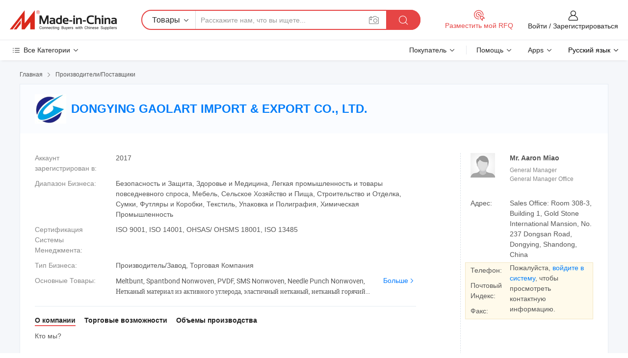

--- FILE ---
content_type: text/html;charset=UTF-8
request_url: https://ru.made-in-china.com/co_gaolart/
body_size: 27058
content:
<!DOCTYPE HTML>
<html lang="ru">
<head>
    <meta content="text/html; charset=utf-8" http-equiv="Content-Type" />
	<link rel="dns-prefetch" href="//www.micstatic.com">
    <link rel="dns-prefetch" href="//image.made-in-china.com">
    <link rel="dns-prefetch" href="//www.made-in-china.com">
    <link rel="dns-prefetch" href="//pylon.micstatic.com">
    <link rel="dns-prefetch" href="//expo.made-in-china.com">
    <link rel="dns-prefetch" href="//world.made-in-china.com">
    <link rel="dns-prefetch" href="//pic.made-in-china.com">
    <link rel="dns-prefetch" href="//fa.made-in-china.com">
    <meta http-equiv="X-UA-Compatible" content="IE=Edge, chrome=1" />
    <meta name="renderer" content="webkit" />
            <title>Китай Meltbunt Производитель, Spantbond Nonwoven, PVDF Поставщик - DONGYING GAOLART IMPORT &amp; EXPORT CO., LTD.</title>
            <meta name="Keywords" content="DONGYING GAOLART IMPORT &amp; EXPORT CO., LTD., Meltbunt, Spantbond Nonwoven Поставщик, PVDF" />
                        <meta name="Description" content="Китай Meltbunt Поставщик, Spantbond Nonwoven, PVDF Производители/Поставщики - DONGYING GAOLART IMPORT &amp; EXPORT CO., LTD." />
            <link rel="canonical" href="https://ru.made-in-china.com/co_gaolart/" />
    <link rel="stylesheet" type="text/css" href="https://www.micstatic.com/common/css/global_bdef139a.css" media="all">
    <link rel="stylesheet" type="text/css" href="https://www.micstatic.com/athena/css/free-2017/global_3facceee.css" media="all">
    <link rel="stylesheet" type="text/css" href="https://www.micstatic.com/common/js/assets/artDialog/2.0.0/skins/default_9d77dce2.css" />
        <link rel="stylesheet" href="https://www.micstatic.com/athena/css/free-2017/company_3b56ac59.css">
    <link rel="stylesheet" type="text/css" href="https://www.micstatic.com/common/future/core/style/future-pure_199380fc.css" media="all"/>
<link rel="stylesheet" type="text/css" href="https://www.micstatic.com/envo/css/9710-base/index_e09fd3d1.css" media="all"/>
    <link rel="stylesheet" type="text/css" href="https://www.micstatic.com/envo/css/userReaction/common_ab4c0cd2.css" media="all"/>
    <link rel="stylesheet" type="text/css" href="https://www.micstatic.com/envo/css/userReaction/noData_2d76d811.css" media="all"/>
    <link rel="stylesheet" type="text/css" href="https://www.micstatic.com/envo/reactionList/dist/reviewDisplay_d468f03c.css" media="all"/>
    <link rel="stylesheet" type="text/css" href="https://www.micstatic.com/envo/css/userReaction/picture-vo-new_5a441115.css" media="all"/>
    <!--[if IE]>
<script type="text/javascript" src="https://www.micstatic.com/common/js/libs/json2/json2_fad58c0e.js" charset="utf-8" ></script><![endif]-->
<script type="text/javascript" src="https://www.micstatic.com/common/js/libs/jquery_2ad57377.js" charset="utf-8" ></script><script type="text/javascript" src="https://www.micstatic.com/common/js/libs/class.0.3.2_2c7a4288.js" charset="utf-8" ></script><!-- Polyfill Code Begin --><script chaset="utf-8" type="text/javascript" src="https://www.micstatic.com/polyfill/polyfill-simplify_eb12d58d.js"></script><!-- Polyfill Code End --></head>
<body class="res-wrapper" probe-clarity="false" >
    <div style="position:absolute;top:0;left:0;width:1px;height:1px;overflow:hidden">
        <img src="//stat.made-in-china.com/event/rec.gif?type=0&data=%7B%22layout%22%3A%22-1%22%2C%22ct%22%3A%222%22%2C%22pos%22%3A0%2C%22random%22%3A%220%22%2C%22c%22%3A%221%22%2C%22clist%22%3A%5B%7B%22id%22%3A%22616962694%22%2C%22f%22%3A2%2C%22list%22%3A%5B%7B%22id%22%3A%221934593685%22%2C%22t%22%3A0%2C%22f%22%3A2%7D%2C%7B%22id%22%3A%221943308251%22%2C%22t%22%3A0%2C%22f%22%3A2%7D%2C%7B%22id%22%3A%221943308251%22%2C%22t%22%3A0%2C%22f%22%3A2%7D%5D%7D%2C%7B%22id%22%3A%22669928965%22%2C%22f%22%3A2%2C%22list%22%3A%5B%7B%22id%22%3A%22792126255%22%2C%22t%22%3A0%2C%22f%22%3A2%7D%2C%7B%22id%22%3A%22788493005%22%2C%22t%22%3A0%2C%22f%22%3A2%7D%5D%7D%2C%7B%22id%22%3A%22616918804%22%2C%22f%22%3A2%2C%22list%22%3A%5B%7B%22id%22%3A%222202988355%22%2C%22t%22%3A0%2C%22f%22%3A2%7D%5D%7D%2C%7B%22id%22%3A%22222500%22%2C%22f%22%3A2%2C%22list%22%3A%5B%7B%22id%22%3A%222073082665%22%2C%22t%22%3A0%2C%22f%22%3A2%7D%5D%7D%2C%7B%22id%22%3A%221922145094%22%2C%22f%22%3A2%2C%22list%22%3A%5B%5D%7D%5D%7D&st=1763007685952"/>
    </div>
    <input id="rfqClickData" type="hidden" value="type=2&data=%7B%22layout%22%3A%22-1%22%2C%22ct%22%3A%222%22%2C%22pos%22%3A0%2C%22random%22%3A%220%22%2C%22c%22%3A%221%22%7D&st=1763007685952&rfqc=1" />
    <input id="rootpath" type="hidden" value="" />
    <input type="hidden" id="loginUserName" value="gaolart"/>
    <input type="hidden" id="enHomeUrl" value="https://gaolart.en.made-in-china.com"/>
    <input type="hidden" id="pureFreeUrlType" value="false"/>
        <input type="hidden" id="contactUrlParam" value="?plant=ru&from=shrom&type=down&page=home">
    <div id="header" ></div>
<script>
    function headerMlanInit() {
        const funcName = 'headerMlan';
        const app = new window[funcName]({target: document.getElementById('header'), props: {props: {"pageType":18,"logoTitle":"Производители и поставщики","logoUrl":null,"base":{"buyerInfo":{"service":"Услуги","newUserGuide":"Гид для новичков","auditReport":"Audited Suppliers' Reports","meetSuppliers":"Meet Suppliers","onlineTrading":"Secured Trading Service","buyerCenter":"Центр покупателей","contactUs":"Связаться с Нами","search":"Поиск","prodDirectory":"Каталог Товаров","supplierDiscover":"Supplier Discover","sourcingRequest":"Разместить Запрос на Поставку","quickLinks":"Quick Links","myFavorites":"Мое Избранное","visitHistory":"История Браузера","buyer":"Покупатель","blog":"Бизнес-информация"},"supplierInfo":{"supplier":"Поставщик","joinAdvance":"加入高级会员","tradeServerMarket":"外贸服务市场","memberHome":"外贸e家","cloudExpo":"Smart Expo云展会","onlineTrade":"交易服务","internationalLogis":"国际物流","northAmericaBrandSailing":"北美全渠道出海","micDomesticTradeStation":"中国制造网内贸站"},"helpInfo":{"whyMic":"Why Made-in-China.com","auditSupplierWay":"Как мы проводим аудит поставщиков","securePaymentWay":"Как мы обеспечиваем оплату","submitComplaint":"Подать жалобу","contactUs":"Связаться с Нами","faq":"Вопросы-Ответы","help":"Помощь"},"appsInfo":{"downloadApp":"Скачать App!","forBuyer":"Для покупателя","forSupplier":"Для поставщика","exploreApp":"Исследовать эксклюзивные скидки в App","apps":"Apps"},"languages":[{"lanCode":0,"simpleName":"en","name":"English","value":"http://gaolart.en.made-in-china.com/co_gaolart/"},{"lanCode":5,"simpleName":"es","name":"Español","value":"https://es.made-in-china.com/co_gaolart/"},{"lanCode":4,"simpleName":"pt","name":"Português","value":"https://pt.made-in-china.com/co_gaolart/"},{"lanCode":2,"simpleName":"fr","name":"Français","value":"https://fr.made-in-china.com/co_gaolart/"},{"lanCode":3,"simpleName":"ru","name":"Русский язык","value":"https://ru.made-in-china.com/co_gaolart/"},{"lanCode":8,"simpleName":"it","name":"Italiano","value":"https://it.made-in-china.com/co_gaolart/"},{"lanCode":6,"simpleName":"de","name":"Deutsch","value":"https://de.made-in-china.com/co_gaolart/"},{"lanCode":7,"simpleName":"nl","name":"Nederlands","value":"https://nl.made-in-china.com/co_gaolart/"},{"lanCode":9,"simpleName":"sa","name":"العربية","value":"https://sa.made-in-china.com/co_gaolart/"},{"lanCode":11,"simpleName":"kr","name":"한국어","value":"https://kr.made-in-china.com/co_gaolart/"},{"lanCode":10,"simpleName":"jp","name":"日本語","value":"https://jp.made-in-china.com/co_gaolart/"},{"lanCode":12,"simpleName":"hi","name":"हिन्दी","value":"https://hi.made-in-china.com/co_gaolart/"},{"lanCode":13,"simpleName":"th","name":"ภาษาไทย","value":"https://th.made-in-china.com/co_gaolart/"},{"lanCode":14,"simpleName":"tr","name":"Türkçe","value":"https://tr.made-in-china.com/co_gaolart/"},{"lanCode":15,"simpleName":"vi","name":"Tiếng Việt","value":"https://vi.made-in-china.com/co_gaolart/"},{"lanCode":16,"simpleName":"id","name":"Bahasa Indonesia","value":"https://id.made-in-china.com/co_gaolart/"}],"showMlan":true,"showRules":false,"rules":"Rules","language":"ru","menu":"Меню","subTitle":null,"subTitleLink":null,"stickyInfo":null},"categoryRegion":{"categories":"Все Категории","categoryList":[{"name":"Сельское Хозяйство и Пища","value":"https://ru.made-in-china.com/category1_Agriculture-Food/Agriculture-Food_usssssssss.html","catCode":"1000000000"},{"name":"Одежда и Аксессуары","value":"https://ru.made-in-china.com/category1_Apparel-Accessories/Apparel-Accessories_uussssssss.html","catCode":"1100000000"},{"name":"Искусство и Ремесла","value":"https://ru.made-in-china.com/category1_Arts-Crafts/Arts-Crafts_uyssssssss.html","catCode":"1200000000"},{"name":"Автозапчасти и Аксессуары","value":"https://ru.made-in-china.com/category1_Auto-Motorcycle-Parts-Accessories/Auto-Motorcycle-Parts-Accessories_yossssssss.html","catCode":"2900000000"},{"name":"Сумки, Футляры и Коробки","value":"https://ru.made-in-china.com/category1_Bags-Cases-Boxes/Bags-Cases-Boxes_yhssssssss.html","catCode":"2600000000"},{"name":"Химическая Промышленность","value":"https://ru.made-in-china.com/category1_Chemicals/Chemicals_uissssssss.html","catCode":"1300000000"},{"name":"Компьютерные Товары","value":"https://ru.made-in-china.com/category1_Computer-Products/Computer-Products_iissssssss.html","catCode":"3300000000"},{"name":"Строительство и Отделка","value":"https://ru.made-in-china.com/category1_Construction-Decoration/Construction-Decoration_ugssssssss.html","catCode":"1500000000"},{"name":"Бытовая Электроника","value":"https://ru.made-in-china.com/category1_Consumer-Electronics/Consumer-Electronics_unssssssss.html","catCode":"1400000000"},{"name":"Электротехника и Электроника","value":"https://ru.made-in-china.com/category1_Electrical-Electronics/Electrical-Electronics_uhssssssss.html","catCode":"1600000000"},{"name":"Мебель","value":"https://ru.made-in-china.com/category1_Furniture/Furniture_yessssssss.html","catCode":"2700000000"},{"name":"Здоровье и Медицина","value":"https://ru.made-in-china.com/category1_Health-Medicine/Health-Medicine_uessssssss.html","catCode":"1700000000"},{"name":"Промышленное Оборудование и Компоненты","value":"https://ru.made-in-china.com/category1_Industrial-Equipment-Components/Industrial-Equipment-Components_inssssssss.html","catCode":"3400000000"},{"name":"Инструменты и Измерительные Приборы","value":"https://ru.made-in-china.com/category1_Instruments-Meters/Instruments-Meters_igssssssss.html","catCode":"3500000000"},{"name":"Легкая промышленность и товары повседневного спроса","value":"https://ru.made-in-china.com/category1_Light-Industry-Daily-Use/Light-Industry-Daily-Use_urssssssss.html","catCode":"1800000000"},{"name":"Светильники и Освещение","value":"https://ru.made-in-china.com/category1_Lights-Lighting/Lights-Lighting_isssssssss.html","catCode":"3000000000"},{"name":"Машины Для Производства и Обработки","value":"https://ru.made-in-china.com/category1_Manufacturing-Processing-Machinery/Manufacturing-Processing-Machinery_uossssssss.html","catCode":"1900000000"},{"name":"Металлургия, Полезные Ископаемые и Энергетика","value":"https://ru.made-in-china.com/category1_Metallurgy-Mineral-Energy/Metallurgy-Mineral-Energy_ysssssssss.html","catCode":"2000000000"},{"name":"Канцелярские Товары","value":"https://ru.made-in-china.com/category1_Office-Supplies/Office-Supplies_yrssssssss.html","catCode":"2800000000"},{"name":"Упаковка и Полиграфия","value":"https://ru.made-in-china.com/category1_Packaging-Printing/Packaging-Printing_ihssssssss.html","catCode":"3600000000"},{"name":"Безопасность и Защита","value":"https://ru.made-in-china.com/category1_Security-Protection/Security-Protection_ygssssssss.html","catCode":"2500000000"},{"name":"Услуги","value":"https://ru.made-in-china.com/category1_Service/Service_ynssssssss.html","catCode":"2400000000"},{"name":"Спортивные Товары и Отдых","value":"https://ru.made-in-china.com/category1_Sporting-Goods-Recreation/Sporting-Goods-Recreation_iussssssss.html","catCode":"3100000000"},{"name":"Текстиль","value":"https://ru.made-in-china.com/category1_Textile/Textile_yussssssss.html","catCode":"2100000000"},{"name":"Инструменты и Крепёжные Изделия","value":"https://ru.made-in-china.com/category1_Tools-Hardware/Tools-Hardware_iyssssssss.html","catCode":"3200000000"},{"name":"Игрушки","value":"https://ru.made-in-china.com/category1_Toys/Toys_yyssssssss.html","catCode":"2200000000"},{"name":"Транспорт","value":"https://ru.made-in-china.com/category1_Transportation/Transportation_yissssssss.html","catCode":"2300000000"}],"more":"Больше"},"searchRegion":{"show":false,"lookingFor":"Расскажите нам, что вы ищете...","homeUrl":"//ru.made-in-china.com","products":"Товары","suppliers":"Поставщики","auditedFactory":"Audited Factory","uploadImage":"Загрузить изображение","max20MbPerImage":"Максимум 20 МБ на изображение","yourRecentKeywords":"Ваши последние ключевые слова","clearHistory":"Очистить Историю","popularSearches":"Похожие Поиски","relatedSearches":"Больше","more":null,"maxSizeErrorMsg":"Загрузка не удалась. Максимальный размер изображения 20 МБ.","noNetworkErrorMsg":"Нет сетевого подключения. Пожалуйста, проверьте настройки сети и попробуйте снова.","uploadFailedErrorMsg":"Загрузка не удалась. Неверный формат изображения. Поддерживаемые форматы: JPG, PNG, BMP.","relatedList":null,"relatedTitle":null,"relatedTitleLink":null,"formParams":null,"mlanFormParams":{"keyword":null,"inputkeyword":null,"type":null,"currentTab":null,"currentPage":null,"currentCat":null,"currentRegion":null,"currentProp":null,"submitPageUrl":null,"parentCat":null,"otherSearch":null,"currentAllCatalogCodes":null,"sgsMembership":null,"memberLevel":null,"topOrder":null,"size":null,"more":"больше","less":"less","staticUrl50":null,"staticUrl10":null,"staticUrl30":null,"condition":"0","conditionParamsList":[{"condition":"0","conditionName":null,"action":"https://ru.made-in-china.com/quality-china-product/middleSearch","searchUrl":null,"inputPlaceholder":null},{"condition":"1","conditionName":null,"action":"/companySearch?keyword=#word#","searchUrl":null,"inputPlaceholder":null}]},"enterKeywordTips":"Введите ключевое слово по крайней мере для вашего поиска.","openMultiSearch":false},"frequentRegion":{"rfq":{"rfq":"Разместить мой RFQ","searchRfq":"Search RFQs","acquireRfqHover":"Расскажите нам, что вам нужно, и попробуйте простой способ получить цитаты !","searchRfqHover":"Discover quality RFQs and connect with big-budget buyers"},"account":{"account":"Аккаунт","signIn":"Войти","join":"Зарегистрироваться","newUser":"Новый Пользователь","joinFree":"Зарегистрироваться","or":"Или","socialLogin":"Нажимая «Зарегистрироваться», «Войти» или «Продолжить» с Facebook, Linkedin, Twitter, Google, %s, я принимаю %sUser Agreement%s и %sPrivacy Policy%s","message":"Сообщения","quotes":"Цитаты","orders":"Заказы","favorites":"Избранное","visitHistory":"История Браузера","postSourcingRequest":"Разместить Запрос на Поставку","hi":"Здравствуйте","signOut":"Выйти","manageProduct":"Управление Продуктами","editShowroom":"Редактировать выставочный зал","username":"","userType":null,"foreignIP":true,"currentYear":2025,"userAgreement":"Пользовательское соглашение","privacyPolicy":"Политика конфиденциальности"},"message":{"message":"Сообщения","signIn":"Войти","join":"Зарегистрироваться","newUser":"Новый Пользователь","joinFree":"Зарегистрироваться","viewNewMsg":"Sign in to view the new messages","inquiry":"Запросы","rfq":"RFQs","awaitingPayment":"Awaiting payments","chat":"Чат","awaitingQuotation":"Ожидание котировок"},"cart":{"cart":"Корзина запросов"}},"busiRegion":null,"previewRegion":null}}});
		const hoc=o=>(o.__proto__.$get=function(o){return this.$$.ctx[this.$$.props[o]]},o.__proto__.$getKeys=function(){return Object.keys(this.$$.props)},o.__proto__.$getProps=function(){return this.$get("props")},o.__proto__.$setProps=function(o){var t=this.$getKeys(),s={},p=this;t.forEach(function(o){s[o]=p.$get(o)}),s.props=Object.assign({},s.props,o),this.$set(s)},o.__proto__.$help=function(){console.log("\n            $set(props): void             | 设置props的值\n            $get(key: string): any        | 获取props指定key的值\n            $getKeys(): string[]          | 获取props所有key\n            $getProps(): any              | 获取props里key为props的值（适用nail）\n            $setProps(params: any): void  | 设置props里key为props的值（适用nail）\n            $on(ev, callback): func       | 添加事件监听，返回移除事件监听的函数\n            $destroy(): void              | 销毁组件并触发onDestroy事件\n        ")},o);
        window[`${funcName}Api`] = hoc(app);
    };
</script><script type="text/javascript" crossorigin="anonymous" onload="headerMlanInit()" src="https://www.micstatic.com/nail/pc/header-mlan_30e6cd80.js"></script>    <div class="page">
        <div class="grid">
<div class="crumb">
    <span>
                    <a rel="nofollow" href="//ru.made-in-china.com/">
                    <span>Главная</span>
        </a>
    </span>
    <i class="micon">&#xe008;</i>
    <span>
                                  <a href="https://ru.made-in-china.com/html/category.html">
                            <span>Производители/Поставщики</span>
            </a>
            </span>
    </div>
<input type="hidden" id="sensor_pg_v" value="cid:loWnrkzKgAIb,tp:104,stp:10401,sst:free"/>
<input type="hidden" id="lan" value="ru">
<input type="hidden" name="lanCode" value="3">
<script class="J-mlan-config" type="text/data-lang" data-lang="ru">
    {
        "keywordRequired": "Введите ключевое слово по крайней мере для вашего поиска.",
        "ratingReviews": "Рейтинги и отзывы",
        "selectOptions": ["Топ Отзывы", "Самые Последние"],
        "overallReviews": {
            "title": "Все отзывы",
            "reviews": "Отзывы",
            "star": "Звезда"
        },
        "customerSatisfaction": {
            "title": "Удовлетворенность Клиентов",
            "response": "Обратная связь",
            "service": "Услуги",
            "quality": "Качество",
            "delivery": "Доставка"
        },
        "reviewDetails": {
            "title": "Подробности отзывов",
            "verifiedPurchase": "Подтвержденная покупка",
            "showPlace": {
                "publicShow": "Public show",
                "publicShowInProtection": "Public show (Protection period)",
                "onlyInVo": "Only show in VO"
            },
            "modified": "Modified"
        },
        "pager": {
            "goTo": "Перейти к",
            "page": "Страница",
            "next": "Следующий",
            "prev": "Предыдущий",
            "confirm": "Подтвердить"
        },
        "loadingTip": "Загрузка",
        "foldingReviews": "Посмотреть Складные Обзоры",
        "noInfoTemporarily": "Временно нет информации."
    }
</script><div class="page-com-detail-wrap">
    <div class="main-block page-com-detail-info" faw-module="contact_ds" faw-exposure ads-data="">
        <div class="com-top">
            <div class="com-act">
            </div>
            <div class="com-name">
                                    <div class="com-logo">
                        <img src="//www.micstatic.com/athena/img/transparent.png" data-original="//image.made-in-china.com/206f0j00yTYtqKbMgQzN/DONGYING-GAOLART-IMPORT-EXPORT-CO-LTD-.webp" alt="DONGYING GAOLART IMPORT &amp; EXPORT CO., LTD." title="DONGYING GAOLART IMPORT &amp; EXPORT CO., LTD."/>
                    </div>
                <div class="com-name-txt">
                    <table>
                        <tr>
                            <td>
                                <a href="https://ru.made-in-china.com/co_gaolart/">
                                    <h1>DONGYING GAOLART IMPORT &amp; EXPORT CO., LTD.</h1>
                                </a>
                            </td>
                        </tr>
                    </table>
                </div>
            </div>
        </div>
                        <div class="com-info-wp J-com-info-wp">
                    <div class="info-content">
                        <div class="person">
                            <div class="pic">
                                <div class="img-wp">
                                    <div class="img-cnt">
                                        <img height="65" width="65" src="//www.micstatic.com/athena/img/avatar-male.jpg" alt="Avatar">
                                    </div>
                                </div>
                            </div>
                            <div class="txt">
                                                                    <div class="name">Mr. Aaron Miao</div>
                                                                                                    <div class="manager">General Manager</div>
                                                                                                    <div class="manager">General Manager Office</div>
                                                            </div>
                        </div>
                        <div class="info-cont-wp">
                                                            <div class="item">
                                    <div class="label">
                                        Адрес:
                                    </div>
                                    <div class="info">
                                        Sales Office: Room 308-3, Building 1, Gold Stone International Mansion, No. 237 Dongsan Road, Dongying, Shandong, China
                                    </div>
                                </div>
                                                            <div class="sign-wp">
                                    <div class="info-l">
                                        <div class="info-l-item">Телефон:</div>
                                        <div class="info-l-item">Почтовый Индекс:</div>
                                        <div class="info-l-item">Факс:</div>
                                    </div>
                                    <div class="info-r">
                                        <table>
                                            <tr>
                                                <td>
                                                    Пожалуйста, <a rel='nofollow' href='javascript:;' class='J-company-sign'>войдите в систему</a>, чтобы просмотреть контактную информацию.
                                                </td>
                                            </tr>
                                        </table>
                                    </div>
                                </div>
                                                    </div>
                    </div>
                    <div class="info-detal">
                        <div class="cnt">
                            <div class="item">
                                <div class="label">Аккаунт зарегистрирован в:</div>
                                <div class="info">2017</div>
                            </div>
                                                            <div class="item">
                                    <div class="label">Диапазон Бизнеса:</div>
                                    <div class="info">Безопасность и Защита, Здоровье и Медицина, Легкая промышленность и товары повседневного спроса, Мебель, Сельское Хозяйство и Пища, Строительство и Отделка, Сумки, Футляры и Коробки, Текстиль, Упаковка и Полиграфия, Химическая Промышленность</div>
                                </div>
                                                                                        <div class="item">
                                    <div class="label">Сертификация Системы Менеджмента:</div>
                                    <div class="info">ISO 9001, ISO 14001, OHSAS/ OHSMS 18001, ISO 13485</div>
                                </div>
                                                                                        <div class="item">
                                    <div class="label">Тип Бизнеса:</div>
                                    <div class="info">Производитель/Завод, Торговая Компания</div>
                                </div>
                                                                                        <div class="item">
                                    <div class="label">Основные Товары:</div>
                                    <div class="info info-new">
                                        <div class="gray-link-span">
                                            Meltbunt, Spantbond Nonwoven, PVDF, SMS Nonwoven, Needle Punch Nonwoven, &#1053;&#1077;&#1090;&#1082;&#1072;&#1085;&#1099;&#1081; &#1084;&#1072;&#1090;&#1077;&#1088;&#1080;&#1072;&#1083; &#1080;&#1079; &#1072;&#1082;&#1090;&#1080;&#1074;&#1085;&#1086;&#1075;&#1086; &#1091;&#1075;&#1083;&#1077;&#1088;&#1086;&#1076;&#1072;, &#1101;&#1083;&#1072;&#1089;&#1090;&#1080;&#1095;&#1085;&#1099;&#1081; &#1085;&#1077;&#1090;&#1082;&#1072;&#1085;&#1099;&#1081;, &#1085;&#1077;&#1090;&#1082;&#1072;&#1085;&#1099;&#1081; &#1075;&#1086;&#1088;&#1103;&#1095;&#1080;&#1081; &#1074;&#1086;&#1079;&#1076;&#1091;&#1093;, &#1085;&#1077;&#1090;&#1082;&#1072;&#1085;&#1099;&#1081; &#1072;&#1085;&#1090;&#1080;&#1089;&#1090;&#1072;&#1090;&#1080;&#1095;&#1077;&#1089;&#1082;&#1080;&#1081; &#1085;&#1077;&#1090;&#1082;&#1072;&#1085;&#1099;&#1081;, &#1076;&#1099;&#1096;&#1072;&#1097;&#1080;&#1081; &#1080; &#1085;&#1077;&#1076;&#1099;&#1096;&#1072;&#1097;&#1080;&#1081; &#1087;&#1086;&#1083;&#1080;&#1101;&#1090;&#1080;&#1083;&#1077;&#1085;&#1086;&#1074;&#1099;&#1081; &#1084;&#1072;&#1090;&#1077;&#1088;&#1080;&#1072;&#1083;</div>
                                        <div class="more">
                                            <a href="https://ru.made-in-china.com/co_gaolart/product_group_s_s_1.html" target="_blank">Больше<i class="ob-icon icon-right"></i></a>
                                        </div>
                                    </div>
                                </div>
                                                    </div>
                        <div class="J-review-box overview-scores">
                                                                                                            </div>
                                                    <div class="desc">
                                <div class="desc-title J-tabs-title">
                                                                            <div class="tit active"><h2>О компании</h2></div>
                                                                                                                <div class="tit"><h2>Торговые возможности</h2></div>
                                                                                                                <div class="tit"><h2>Объемы производства</h2></div>
                                                                    </div>
                                                                    <div class="detail active J-tabs-detail">
                                        <div class="txt J-more-cnt">
                                            <div class="desc-part J-more-cnt-part">
                                                Кто мы?<br /><br />Компания Jailart Corporation имеет более 23 лет опыта в производстве, инновациях, экспорте для нетканых материалов, включая Meltbunwoven, PP/PET spunbond nonwoven, Needle punnewen, Span Nonwoven, SMS nonwoven, Нетканый активный углерод, нетканый эластичный нетканый, нетканый горячий воздух, нетканый антистатический нетканый, нетканый PLA, Дышащие и недышащие полиэтиленовые пленки и ...
                                            </div>
                                                                                            <div class="desc-detail J-more-cnt-detail">
                                                    Кто мы?<br /><br />Компания Jailart Corporation имеет более 23 лет опыта в производстве, инновациях, экспорте для нетканых материалов, включая Meltbunwoven, PP/PET spunbond nonwoven, Needle punnewen, Span Nonwoven, SMS nonwoven, Нетканый активный углерод, нетканый эластичный нетканый, нетканый горячий воздух, нетканый антистатический нетканый, нетканый PLA, Дышащие и недышащие полиэтиленовые пленки и аксессуары для маски лица, которые широко используются в гигиене, медицине, промышленности, фильтрации, строительстве, сельское хозяйство, садоводство, мебель, упаковка и так далее. Мы также спекулировали в полимере PVDF, имеет более чем 10-летний опыт.<br /><br />Мы работаем и сотрудничаем с производителями Шаньдун, Хэбэй, Ляонин, Цзянсу, Шанхая, Гуандун провинции в Китае.<br /><br />Видение и миссия<br /><br />мы предлагаем широкий спектр инновационных решений, основанных на экологически безопасных, качественных продуктах, способствующих охране здоровья людей, комфорту их жизни и улучшению окружающей среды. Благодаря нашим усилиям мы можем создать дополнительную ценность для клиентов, деловых партнеров, а также наших акционеров и команды.<br /><br />Ценности<br /><br />доверие, этика, честность и честность.<br /><br />Устойчивое развитие<br /><br />Наши продукты и процессы управляются тремя столпами устойчивой деятельности: Экономической, экологической и социальной.<br /><br />Есть способ сделать это лучше… Всегда старайтесь найти его.
                                                </div>
                                                                                    </div>
                                                                                    <div class="more">
                                                <a href="javascript:void(0);" class="J-more">Больше <i class="micon">&#xe006;</i></a>
                                                <a href="javascript:void(0);" class="J-less" style="display: none;">Mеньше <i class="micon">&#xe007;</i></a>
                                            </div>
                                                                            </div>
                                                                                                    <div class="detail J-tabs-detail">
                                        <div class="sr-comProfile-infos no-yes ">
				<div class="sr-comProfile-item">
			<div class="sr-comProfile-label">
				Международные Коммерческие Условия(Инкотермс):
			</div>
			<div class="sr-comProfile-fields">
				FOB, EXW, CFR, CIF, CIP, CPT
			</div>
		</div>
			<div class="sr-comProfile-item">
			<div class="sr-comProfile-label">
				Условия Платежа:
			</div>
			<div class="sr-comProfile-fields">
				LC, T/T, D/P
			</div>
		</div>
			<div class="sr-comProfile-item">
			<div class="sr-comProfile-label">
				Среднее Время Выполнения Заказа:
			</div>
			<div class="sr-comProfile-fields">
				Время Выполнения Заказа в Пиковый Сезон: Один Месяц, Время Выполнения вне Сезона: В Течение 15 Рабочих Дней
			</div>
		</div>
			<div class="sr-comProfile-item">
			<div class="sr-comProfile-label">
				Количество Иностранных Торговых Сотрудников:
			</div>
			<div class="sr-comProfile-fields">
				4~10 Человеков
			</div>
		</div>
				<div class="sr-comProfile-item">
			<div class="sr-comProfile-label">Год Экспорта:</div>
			<div class="sr-comProfile-fields">2016-05-09</div>
		</div>
			<div class="sr-comProfile-item">
			<div class="sr-comProfile-label">Процент Экспорта:</div>
			<div class="sr-comProfile-fields">>90%</div>
		</div>
			<div class="sr-comProfile-item">
			<div class="sr-comProfile-label">
				Основные Рынки:
			</div>
			<div class="sr-comProfile-fields">
				Северная Америка, Южная Америка, Восточная Европа, Юго-Восточная Азия, Африка, Океания, Восточная Азия, Западная Европа
			</div>
		</div>
			<div class="sr-comProfile-item">
			<div class="sr-comProfile-label">
				Ближайший Порт:
			</div>
			<div class="sr-comProfile-fields">
														Qingdao, China
									<br/>	Shanghai, China
									<br/>	Shenzhen, China
							</div>
		</div>
						<div class="sr-comProfile-item">
				<div class="sr-comProfile-label">Режим Импорта и Экспорта:</div>
				<div class="sr-comProfile-fields">
					<span class="texts">Иметь Собственную Экспортную Лицензию</span>
											<table class="table table-normal">
							<tr>
								<th>Номер Экспортной Лицензии:</th>
								<td>91370502MA3C91YU7Q</td>
							</tr>
							<tr>
								<th>Название Экспортной Компании:</th>
								<td>Dongying Gaolart Import &amp; Export Co., Ltd.</td>
							</tr>
						</table>
									</div>
			</div>
							<div class="sr-comProfile-item">
					<div class="sr-comProfile-label">Фото Лицензии:</div>
					<div class="sr-comProfile-fields">
						<img class="J-show-license-photo" style="cursor: pointer;" src="https://gaolart.en.made-in-china.com/image?tid=31&amp;id=AErULhPKVYpu&amp;cache=0&amp;lan_code=0" alt="">
					</div>
				</div>
						</div>
                                    </div>
                                                                                                    <div class="detail J-tabs-detail">
                                        <div class="sr-comProfile-infos no-yes ">
			<div class="sr-comProfile-item">
			<div class="sr-comProfile-label">
				Адрес Завода:
			</div>
			<div class="sr-comProfile-fields">
				Shandong, Hebei, Liaoning, Jiangsu, Shanghai, Guangdong Province
			</div>
		</div>
			<div class="sr-comProfile-item">
			<div class="sr-comProfile-label">
				Возможности НИОКР:
			</div>
			<div class="sr-comProfile-fields">
				OEM, ODM, Собственный бренд(Gaolart)
			</div>
		</div>
			<div class="sr-comProfile-item">
			<div class="sr-comProfile-label">
				Количество Сотрудников НИОКР:
			</div>
			<div class="sr-comProfile-fields">
				Более 50 Человеков
			</div>
		</div>
			<div class="sr-comProfile-item">
			<div class="sr-comProfile-label">Количество Производственных Линий:</div>
			<div class="sr-comProfile-fields">
				Above 10
			</div>
		</div>
			<div class="sr-comProfile-item">
			<div class="sr-comProfile-label">Годовой Объем Производства:</div>
			<div class="sr-comProfile-fields">
				Более 100 Миллионов Долларов США
			</div>
		</div>
			<div class="sr-comProfile-item">
			<div class="sr-comProfile-label">Ежегодный Выпуск Основных Товаров:</div>
			<div class="sr-comProfile-fields">
				<table class="table table-normal">
					<tr>
						<th>Наименование Товара</th>
						<th>Произведено Единиц (Предыдущий Год)</th>
					</tr>
											<tr>
							<td>PVDF resin</td>
							<td>20000 Тонны</td>
						</tr>
											<tr>
							<td>Meltblown</td>
							<td>15000 Тонны</td>
						</tr>
											<tr>
							<td>Spunbond Nonwoven</td>
							<td>30000 Тонны</td>
						</tr>
											<tr>
							<td>Needle Punch Nonwoven</td>
							<td>3000 Тонны</td>
						</tr>
											<tr>
							<td>SMS Nonwoven</td>
							<td>20000 Тонны</td>
						</tr>
									</table>
			</div>
		</div>
	</div>
                                    </div>
                                                            </div>
                                            </div>
                </div>
            </div>
            <div class="main-block product-block" faw-module="Recommendation">
            <div class="main-block-title">
                <a rel="nofollow" href="https://ru.made-in-china.com/co_gaolart/product_group_s_s_1.html" class="product-more">
                    Больше<i class="ob-icon icon-right"></i>
                </a>
                <h2>Список Товаров</h2>
            </div>
            <div class="main-block-wrap">
                <div class="prod-wrap">
											              <div class="prod-item" faw-exposure ads-data="pdid:iqBQSPzlgCAE,pcid:loWnrkzKgAIb,a:1">
                  <div class="pic">
                      <div class="img-wp">
                          <div class="hv-align-inner">
                              <a href="https://ru.made-in-china.com/co_gaolart/product_100-Polypropylene-SMS-Non-Woven-Fabric-for-Surgical-Gown_hreiesniu.html" ads-data="st:8,pdid:iqBQSPzlgCAE,pcid:loWnrkzKgAIb,a:1">
                                                                        <img src="//www.micstatic.com/athena/img/transparent.png" data-original="//image.made-in-china.com/2f1j00VjlEKDBsAZrp/100-Polypropylene-SMS-Non-Woven-Fabric-for-Surgical-Gown.jpg"
                                          alt="Ткань 100% полипропилена SMS Non сплетенная для хирургической мантии" title="Ткань 100% полипропилена SMS Non сплетенная для хирургической мантии">
                                                                </a>
                          </div>
                      </div>
                  </div>
                  <div class="sr-proList-txt">
                      <div class="sr-proList-name">
                          <a href="https://ru.made-in-china.com/co_gaolart/product_100-Polypropylene-SMS-Non-Woven-Fabric-for-Surgical-Gown_hreiesniu.html" title="Ткань 100% полипропилена SMS Non сплетенная для хирургической мантии" ads-data="st:1,pdid:iqBQSPzlgCAE,pcid:loWnrkzKgAIb,a:1">
                              Ткань 100% полипропилена SMS Non сплетенная для хирургической мантии
                          </a>
                      </div>
                                                <div class="sr-proList-price" title="FOB цена: 1,85-2,5 $ / kgs">
                              <span class="sr-proList-unit">FOB цена:</span>
                              <span class="sr-proList-num">1,85-2,5 $</span>
                              <span class="">/ kgs</span>
                          </div>
                                                <div class="sr-proList-price" title="Минимальный Заказ: 5 000 kgs">
                              <span class="sr-proList-unit">Минимальный Заказ: </span>
                              5 000 kgs
                          </div>
                                          <a href="https://www.made-in-china.com/sendInquiry/prod_iqBQSPzlgCAE_loWnrkzKgAIb.html?from=shrom&amp;page=home_spot&amp;plant=ru" target="_blank" class="btn sr-proList-btn" ads-data="st:5,pdid:iqBQSPzlgCAE,pcid:loWnrkzKgAIb,a:1">Связаться Сейчас</a>
                  </div>
              </div>
																	              <div class="prod-item" faw-exposure ads-data="pdid:UovEnzJAIjab,pcid:loWnrkzKgAIb,a:2">
                  <div class="pic">
                      <div class="img-wp">
                          <div class="hv-align-inner">
                              <a href="https://ru.made-in-china.com/co_gaolart/product_Light-and-Perfect-Uniformity-Soft-SMS-Nonwoven-for-Hygiene_hresshyiu.html" ads-data="st:8,pdid:UovEnzJAIjab,pcid:loWnrkzKgAIb,a:2">
                                                                        <img src="//www.micstatic.com/athena/img/transparent.png" data-original="//image.made-in-china.com/2f1j00mCAawJhWiyfq/Light-and-Perfect-Uniformity-Soft-SMS-Nonwoven-for-Hygiene.jpg"
                                          alt="Nonwoven светлого и совершенного единообразия мягкий SMS для гигиены" title="Nonwoven светлого и совершенного единообразия мягкий SMS для гигиены">
                                                                </a>
                          </div>
                      </div>
                  </div>
                  <div class="sr-proList-txt">
                      <div class="sr-proList-name">
                          <a href="https://ru.made-in-china.com/co_gaolart/product_Light-and-Perfect-Uniformity-Soft-SMS-Nonwoven-for-Hygiene_hresshyiu.html" title="Nonwoven светлого и совершенного единообразия мягкий SMS для гигиены" ads-data="st:1,pdid:UovEnzJAIjab,pcid:loWnrkzKgAIb,a:2">
                              Nonwoven светлого и совершенного единообразия мягкий SMS для гигиены
                          </a>
                      </div>
                                                <div class="sr-proList-price"></div>
                                                <div class="sr-proList-price" title="Минимальный Заказ: 1 000 kg">
                              <span class="sr-proList-unit">Минимальный Заказ: </span>
                              1 000 kg
                          </div>
                                          <a href="https://www.made-in-china.com/sendInquiry/prod_UovEnzJAIjab_loWnrkzKgAIb.html?from=shrom&amp;page=home_spot&amp;plant=ru" target="_blank" class="btn sr-proList-btn" ads-data="st:5,pdid:UovEnzJAIjab,pcid:loWnrkzKgAIb,a:2">Связаться Сейчас</a>
                  </div>
              </div>
																	              <div class="prod-item" faw-exposure ads-data="pdid:MoXQAuUPaNGl,pcid:loWnrkzKgAIb,a:3">
                  <div class="pic">
                      <div class="img-wp">
                          <div class="hv-align-inner">
                              <a href="https://ru.made-in-china.com/co_gaolart/product_Anti-Blood-and-Anti-Bacterial-SMS-Nonwoven_hreyunhiu.html" ads-data="st:8,pdid:MoXQAuUPaNGl,pcid:loWnrkzKgAIb,a:3">
                                                                        <img src="//www.micstatic.com/athena/img/transparent.png" data-original="//image.made-in-china.com/2f1j00HBfQNKnYCARz/Anti-Blood-and-Anti-Bacterial-SMS-Nonwoven.jpg"
                                          alt="Антибактериальный SMS-нетканый" title="Антибактериальный SMS-нетканый">
                                                                </a>
                          </div>
                      </div>
                  </div>
                  <div class="sr-proList-txt">
                      <div class="sr-proList-name">
                          <a href="https://ru.made-in-china.com/co_gaolart/product_Anti-Blood-and-Anti-Bacterial-SMS-Nonwoven_hreyunhiu.html" title="Антибактериальный SMS-нетканый" ads-data="st:1,pdid:MoXQAuUPaNGl,pcid:loWnrkzKgAIb,a:3">
                              Антибактериальный SMS-нетканый
                          </a>
                      </div>
                                                <div class="sr-proList-price"></div>
                                                <div class="sr-proList-price" title="Минимальный Заказ: 10 000 kgs">
                              <span class="sr-proList-unit">Минимальный Заказ: </span>
                              10 000 kgs
                          </div>
                                          <a href="https://www.made-in-china.com/sendInquiry/prod_MoXQAuUPaNGl_loWnrkzKgAIb.html?from=shrom&amp;page=home_spot&amp;plant=ru" target="_blank" class="btn sr-proList-btn" ads-data="st:5,pdid:MoXQAuUPaNGl,pcid:loWnrkzKgAIb,a:3">Связаться Сейчас</a>
                  </div>
              </div>
																	              <div class="prod-item" faw-exposure ads-data="pdid:roKEBTfYqstG,pcid:loWnrkzKgAIb,a:4">
                  <div class="pic">
                      <div class="img-wp">
                          <div class="hv-align-inner">
                              <a href="https://ru.made-in-china.com/co_gaolart/product_SMS-Nonwoven-Fabric-Used-for-Medical-Products_hreueuyuu.html" ads-data="st:8,pdid:roKEBTfYqstG,pcid:loWnrkzKgAIb,a:4">
                                                                        <img src="//www.micstatic.com/athena/img/transparent.png" data-original="//image.made-in-china.com/2f1j00BZbEpPzqasgU/SMS-Nonwoven-Fabric-Used-for-Medical-Products.jpg"
                                          alt="Нетканый материал SMS используется для медицинских изделий" title="Нетканый материал SMS используется для медицинских изделий">
                                                                </a>
                          </div>
                      </div>
                  </div>
                  <div class="sr-proList-txt">
                      <div class="sr-proList-name">
                          <a href="https://ru.made-in-china.com/co_gaolart/product_SMS-Nonwoven-Fabric-Used-for-Medical-Products_hreueuyuu.html" title="Нетканый материал SMS используется для медицинских изделий" ads-data="st:1,pdid:roKEBTfYqstG,pcid:loWnrkzKgAIb,a:4">
                              Нетканый материал SMS используется для медицинских изделий
                          </a>
                      </div>
                                                <div class="sr-proList-price" title="FOB цена: 1,56-2,1 $ / kgs">
                              <span class="sr-proList-unit">FOB цена:</span>
                              <span class="sr-proList-num">1,56-2,1 $</span>
                              <span class="">/ kgs</span>
                          </div>
                                                <div class="sr-proList-price" title="Минимальный Заказ: 3 000 kgs">
                              <span class="sr-proList-unit">Минимальный Заказ: </span>
                              3 000 kgs
                          </div>
                                          <a href="https://www.made-in-china.com/sendInquiry/prod_roKEBTfYqstG_loWnrkzKgAIb.html?from=shrom&amp;page=home_spot&amp;plant=ru" target="_blank" class="btn sr-proList-btn" ads-data="st:5,pdid:roKEBTfYqstG,pcid:loWnrkzKgAIb,a:4">Связаться Сейчас</a>
                  </div>
              </div>
																	              <div class="prod-item" faw-exposure ads-data="pdid:MoBQEYnxqNGq,pcid:loWnrkzKgAIb,a:5">
                  <div class="pic">
                      <div class="img-wp">
                          <div class="hv-align-inner">
                              <a href="https://ru.made-in-china.com/co_gaolart/product_Hydrophylic-PP-Spunbond-Nonwoven-for-Hygiene_hresshhyu.html" ads-data="st:8,pdid:MoBQEYnxqNGq,pcid:loWnrkzKgAIb,a:5">
                                                                        <img src="//www.micstatic.com/athena/img/transparent.png" data-original="//image.made-in-china.com/2f1j00SMmtAwiJNNGe/Hydrophylic-PP-Spunbond-Nonwoven-for-Hygiene.jpg"
                                          alt="Nonwoven Hydrophylic PP Spunbond для гигиены" title="Nonwoven Hydrophylic PP Spunbond для гигиены">
                                                                </a>
                          </div>
                      </div>
                  </div>
                  <div class="sr-proList-txt">
                      <div class="sr-proList-name">
                          <a href="https://ru.made-in-china.com/co_gaolart/product_Hydrophylic-PP-Spunbond-Nonwoven-for-Hygiene_hresshhyu.html" title="Nonwoven Hydrophylic PP Spunbond для гигиены" ads-data="st:1,pdid:MoBQEYnxqNGq,pcid:loWnrkzKgAIb,a:5">
                              Nonwoven Hydrophylic PP Spunbond для гигиены
                          </a>
                      </div>
                                                <div class="sr-proList-price" title="FOB цена: 1,85-2,00 $ / kg">
                              <span class="sr-proList-unit">FOB цена:</span>
                              <span class="sr-proList-num">1,85-2,00 $</span>
                              <span class="">/ kg</span>
                          </div>
                                                <div class="sr-proList-price" title="Минимальный Заказ: 5 000 kg">
                              <span class="sr-proList-unit">Минимальный Заказ: </span>
                              5 000 kg
                          </div>
                                          <a href="https://www.made-in-china.com/sendInquiry/prod_MoBQEYnxqNGq_loWnrkzKgAIb.html?from=shrom&amp;page=home_spot&amp;plant=ru" target="_blank" class="btn sr-proList-btn" ads-data="st:5,pdid:MoBQEYnxqNGq,pcid:loWnrkzKgAIb,a:5">Связаться Сейчас</a>
                  </div>
              </div>
																	              <div class="prod-item" faw-exposure ads-data="pdid:ybXEKauoXCGJ,pcid:loWnrkzKgAIb,a:6">
                  <div class="pic">
                      <div class="img-wp">
                          <div class="hv-align-inner">
                              <a href="https://ru.made-in-china.com/co_gaolart/product_SMS-Nonwoven-Fabric-Used-for-Disposable-Products_hreiesruu.html" ads-data="st:8,pdid:ybXEKauoXCGJ,pcid:loWnrkzKgAIb,a:6">
                                                                        <img src="//www.micstatic.com/athena/img/transparent.png" data-original="//image.made-in-china.com/2f1j00vKlTMGiDbspq/SMS-Nonwoven-Fabric-Used-for-Disposable-Products.jpg"
                                          alt="Ткань SMS Nonwoven используемая для устранимых продуктов" title="Ткань SMS Nonwoven используемая для устранимых продуктов">
                                                                </a>
                          </div>
                      </div>
                  </div>
                  <div class="sr-proList-txt">
                      <div class="sr-proList-name">
                          <a href="https://ru.made-in-china.com/co_gaolart/product_SMS-Nonwoven-Fabric-Used-for-Disposable-Products_hreiesruu.html" title="Ткань SMS Nonwoven используемая для устранимых продуктов" ads-data="st:1,pdid:ybXEKauoXCGJ,pcid:loWnrkzKgAIb,a:6">
                              Ткань SMS Nonwoven используемая для устранимых продуктов
                          </a>
                      </div>
                                                <div class="sr-proList-price" title="FOB цена: 1,65-2,1 $ / кг">
                              <span class="sr-proList-unit">FOB цена:</span>
                              <span class="sr-proList-num">1,65-2,1 $</span>
                              <span class="">/ кг</span>
                          </div>
                                                <div class="sr-proList-price" title="Минимальный Заказ: 2 000 кг">
                              <span class="sr-proList-unit">Минимальный Заказ: </span>
                              2 000 кг
                          </div>
                                          <a href="https://www.made-in-china.com/sendInquiry/prod_ybXEKauoXCGJ_loWnrkzKgAIb.html?from=shrom&amp;page=home_spot&amp;plant=ru" target="_blank" class="btn sr-proList-btn" ads-data="st:5,pdid:ybXEKauoXCGJ,pcid:loWnrkzKgAIb,a:6">Связаться Сейчас</a>
                  </div>
              </div>
																	              <div class="prod-item" faw-exposure ads-data="pdid:peSEzRxUvyGq,pcid:loWnrkzKgAIb,a:7">
                  <div class="pic">
                      <div class="img-wp">
                          <div class="hv-align-inner">
                              <a href="https://ru.made-in-china.com/co_gaolart/product_SMS-Nonwoven-for-Industrial-Protective-Clothes_hresihyyu.html" ads-data="st:8,pdid:peSEzRxUvyGq,pcid:loWnrkzKgAIb,a:7">
                                                                        <img src="//www.micstatic.com/athena/img/transparent.png" data-original="//image.made-in-china.com/2f1j00CsqTlQbrHBge/SMS-Nonwoven-for-Industrial-Protective-Clothes.jpg"
                                          alt="Nonwoven SMS для промышленных защитных одежд" title="Nonwoven SMS для промышленных защитных одежд">
                                                                </a>
                          </div>
                      </div>
                  </div>
                  <div class="sr-proList-txt">
                      <div class="sr-proList-name">
                          <a href="https://ru.made-in-china.com/co_gaolart/product_SMS-Nonwoven-for-Industrial-Protective-Clothes_hresihyyu.html" title="Nonwoven SMS для промышленных защитных одежд" ads-data="st:1,pdid:peSEzRxUvyGq,pcid:loWnrkzKgAIb,a:7">
                              Nonwoven SMS для промышленных защитных одежд
                          </a>
                      </div>
                                                <div class="sr-proList-price"></div>
                                                <div class="sr-proList-price" title="Минимальный Заказ: 1 000 kg">
                              <span class="sr-proList-unit">Минимальный Заказ: </span>
                              1 000 kg
                          </div>
                                          <a href="https://www.made-in-china.com/sendInquiry/prod_peSEzRxUvyGq_loWnrkzKgAIb.html?from=shrom&amp;page=home_spot&amp;plant=ru" target="_blank" class="btn sr-proList-btn" ads-data="st:5,pdid:peSEzRxUvyGq,pcid:loWnrkzKgAIb,a:7">Связаться Сейчас</a>
                  </div>
              </div>
																	              <div class="prod-item" faw-exposure ads-data="pdid:rMBJSbLugNGx,pcid:loWnrkzKgAIb,a:8">
                  <div class="pic">
                      <div class="img-wp">
                          <div class="hv-align-inner">
                              <a href="https://ru.made-in-china.com/co_gaolart/product_SMS-Nonwoven-Fabric-Used-for-Medical-Products-in-Hospital_hreiesyhu.html" ads-data="st:8,pdid:rMBJSbLugNGx,pcid:loWnrkzKgAIb,a:8">
                                                                        <img src="//www.micstatic.com/athena/img/transparent.png" data-original="//image.made-in-china.com/2f1j00rBRayCFEEwYJ/SMS-Nonwoven-Fabric-Used-for-Medical-Products-in-Hospital.jpg"
                                          alt="Ткань SMS Nonwoven используемая для медицинских продуктов в стационаре" title="Ткань SMS Nonwoven используемая для медицинских продуктов в стационаре">
                                                                </a>
                          </div>
                      </div>
                  </div>
                  <div class="sr-proList-txt">
                      <div class="sr-proList-name">
                          <a href="https://ru.made-in-china.com/co_gaolart/product_SMS-Nonwoven-Fabric-Used-for-Medical-Products-in-Hospital_hreiesyhu.html" title="Ткань SMS Nonwoven используемая для медицинских продуктов в стационаре" ads-data="st:1,pdid:rMBJSbLugNGx,pcid:loWnrkzKgAIb,a:8">
                              Ткань SMS Nonwoven используемая для медицинских продуктов в стационаре
                          </a>
                      </div>
                                                <div class="sr-proList-price" title="FOB цена: 1,31-2,3 $ / kgs">
                              <span class="sr-proList-unit">FOB цена:</span>
                              <span class="sr-proList-num">1,31-2,3 $</span>
                              <span class="">/ kgs</span>
                          </div>
                                                <div class="sr-proList-price" title="Минимальный Заказ: 5 000 kgs">
                              <span class="sr-proList-unit">Минимальный Заказ: </span>
                              5 000 kgs
                          </div>
                                          <a href="https://www.made-in-china.com/sendInquiry/prod_rMBJSbLugNGx_loWnrkzKgAIb.html?from=shrom&amp;page=home_spot&amp;plant=ru" target="_blank" class="btn sr-proList-btn" ads-data="st:5,pdid:rMBJSbLugNGx,pcid:loWnrkzKgAIb,a:8">Связаться Сейчас</a>
                  </div>
              </div>
																	              <div class="prod-item" faw-exposure ads-data="pdid:lXPnoKDHaYrp,pcid:loWnrkzKgAIb,a:9">
                  <div class="pic">
                      <div class="img-wp">
                          <div class="hv-align-inner">
                              <a href="https://ru.made-in-china.com/co_gaolart/product_SMS-Nonwoven-Used-for-Surgical-Gown-and-Patient-Clothing_eyinhyney.html" ads-data="st:8,pdid:lXPnoKDHaYrp,pcid:loWnrkzKgAIb,a:9">
                                                                        <img src="//www.micstatic.com/athena/img/transparent.png" data-original="//image.made-in-china.com/2f1j00EjQazptymOgT/SMS-Nonwoven-Used-for-Surgical-Gown-and-Patient-Clothing.jpg"
                                          alt="Нетканый SMS используется для хирургического банда и одежды пациента" title="Нетканый SMS используется для хирургического банда и одежды пациента">
                                                                </a>
                          </div>
                      </div>
                  </div>
                  <div class="sr-proList-txt">
                      <div class="sr-proList-name">
                          <a href="https://ru.made-in-china.com/co_gaolart/product_SMS-Nonwoven-Used-for-Surgical-Gown-and-Patient-Clothing_eyinhyney.html" title="Нетканый SMS используется для хирургического банда и одежды пациента" ads-data="st:1,pdid:lXPnoKDHaYrp,pcid:loWnrkzKgAIb,a:9">
                              Нетканый SMS используется для хирургического банда и одежды пациента
                          </a>
                      </div>
                                                <div class="sr-proList-price"></div>
                                                <div class="sr-proList-price" title="Минимальный Заказ: 3 000 kgs">
                              <span class="sr-proList-unit">Минимальный Заказ: </span>
                              3 000 kgs
                          </div>
                                          <a href="https://www.made-in-china.com/sendInquiry/prod_lXPnoKDHaYrp_loWnrkzKgAIb.html?from=shrom&amp;page=home_spot&amp;plant=ru" target="_blank" class="btn sr-proList-btn" ads-data="st:5,pdid:lXPnoKDHaYrp,pcid:loWnrkzKgAIb,a:9">Связаться Сейчас</a>
                  </div>
              </div>
																	              <div class="prod-item" faw-exposure ads-data="pdid:fBkQGnuHopUa,pcid:loWnrkzKgAIb,a:10">
                  <div class="pic">
                      <div class="img-wp">
                          <div class="hv-align-inner">
                              <a href="https://ru.made-in-china.com/co_gaolart/product_SMS-Nonwoven-Fabric-with-Water-Proof-Used-for-Medical-Products_eygiuuusy.html" ads-data="st:8,pdid:fBkQGnuHopUa,pcid:loWnrkzKgAIb,a:10">
                                                                        <img src="//www.micstatic.com/athena/img/transparent.png" data-original="//image.made-in-china.com/2f1j00WsZQwvbPMFzk/SMS-Nonwoven-Fabric-with-Water-Proof-Used-for-Medical-Products.jpg"
                                          alt="Ткань SMS Nonwoven при доказательство воды используемое для медицинских продуктов" title="Ткань SMS Nonwoven при доказательство воды используемое для медицинских продуктов">
                                                                </a>
                          </div>
                      </div>
                  </div>
                  <div class="sr-proList-txt">
                      <div class="sr-proList-name">
                          <a href="https://ru.made-in-china.com/co_gaolart/product_SMS-Nonwoven-Fabric-with-Water-Proof-Used-for-Medical-Products_eygiuuusy.html" title="Ткань SMS Nonwoven при доказательство воды используемое для медицинских продуктов" ads-data="st:1,pdid:fBkQGnuHopUa,pcid:loWnrkzKgAIb,a:10">
                              Ткань SMS Nonwoven при доказательство воды используемое для медицинских продуктов
                          </a>
                      </div>
                                                <div class="sr-proList-price" title="FOB цена: 1,8-2,2 $ / kgs">
                              <span class="sr-proList-unit">FOB цена:</span>
                              <span class="sr-proList-num">1,8-2,2 $</span>
                              <span class="">/ kgs</span>
                          </div>
                                                <div class="sr-proList-price" title="Минимальный Заказ: 3 000 kgs">
                              <span class="sr-proList-unit">Минимальный Заказ: </span>
                              3 000 kgs
                          </div>
                                          <a href="https://www.made-in-china.com/sendInquiry/prod_fBkQGnuHopUa_loWnrkzKgAIb.html?from=shrom&amp;page=home_spot&amp;plant=ru" target="_blank" class="btn sr-proList-btn" ads-data="st:5,pdid:fBkQGnuHopUa,pcid:loWnrkzKgAIb,a:10">Связаться Сейчас</a>
                  </div>
              </div>
											                </div>
            </div>
        </div>
            <div class="main-block you-might-like" faw-module="YML_supplier">
            <div class="main-block-title">
                                    <h2>Подборка поставщиков для Вас</h2>
                            </div>
            <div class="main-block-wrap">
                                    <div class="supplier-item">
                                                    <div class="supplier-prod">
                                                                    <div class="prod-item" faw-exposure ads-data="pdid:MZlTdskJfLWP,pcid:oeMEbZwJZtDr,aid:bjdTGtfobHiW,ads_srv_tp:ad_enhance,a:1">
                                        <div class="pic">
                                            <div class="img-wp">
                                                <div class="img-cnt">
                                                    <a href="https://ru.made-in-china.com/co_geeshine/product_Decorate-Materials-PVDF-Coating-Aluminum-Composite-Panel-for-Exterior-Wall_uoingoihrg.html" class="J-ads-data"
                                                       ads-data="st:8,pdid:MZlTdskJfLWP,aid:bjdTGtfobHiW,pcid:oeMEbZwJZtDr,ads_srv_tp:ad_enhance,a:1">
                                                                                                                    <img src="//www.micstatic.com/athena/img/transparent.png" data-original="//image.made-in-china.com/2f1j00SekhmovFpVcD/Decorate-Materials-PVDF-Coating-Aluminum-Composite-Panel-for-Exterior-Wall.jpg"
                                                                 alt="Декоративные материалы с покрытием PVDF алюминиевых композитных панелей для внешних стен" title="Декоративные материалы с покрытием PVDF алюминиевых композитных панелей для внешних стен">
                                                                                                            </a>
                                                </div>
                                            </div>
                                        </div>
                                        <div class="txt">
                                            <div class="title">
                                                <a href="https://ru.made-in-china.com/co_geeshine/product_Decorate-Materials-PVDF-Coating-Aluminum-Composite-Panel-for-Exterior-Wall_uoingoihrg.html" title="Декоративные материалы с покрытием PVDF алюминиевых композитных панелей для внешних стен"
                                                   class="J-ads-data" ads-data="st:2,pdid:MZlTdskJfLWP,aid:bjdTGtfobHiW,pcid:oeMEbZwJZtDr,ads_srv_tp:ad_enhance,a:1">
                                                    Декоративные материалы с покрытием PVDF алюминиевых композитных панелей для внешних стен
                                                </a>
                                            </div>
                                            <div class="act">
                                                <a href="//www.made-in-china.com/sendInquiry/prod_MZlTdskJfLWP_oeMEbZwJZtDr.html?plant=ru&from=shrom&type=down&page=home" target="_blank" rel="nofollow" class="btn btn-small btn-inquiry"
                                                   ads-data="st:24,pdid:MZlTdskJfLWP,aid:bjdTGtfobHiW,pcid:oeMEbZwJZtDr,ads_srv_tp:ad_enhance,a:1">
                                                    Связаться Сейчас </a>
                                            </div>
                                        </div>
                                    </div>
                                                                    <div class="prod-item" faw-exposure ads-data="pdid:YFLAQVzKgits,pcid:oeMEbZwJZtDr,aid:,ads_srv_tp:ad_enhance,a:2">
                                        <div class="pic">
                                            <div class="img-wp">
                                                <div class="img-cnt">
                                                    <a href="https://ru.made-in-china.com/co_geeshine/product_Aluminum-Composite-Panel-ACP-Sheet-Facade-Wall-Claddingaluminium-PE-PVDF-Modern-Outdoor_uoniisrygu.html" class="J-ads-data"
                                                       ads-data="st:8,pdid:YFLAQVzKgits,aid:,pcid:oeMEbZwJZtDr,ads_srv_tp:ad_enhance,a:2">
                                                                                                                    <img src="//www.micstatic.com/athena/img/transparent.png" data-original="//image.made-in-china.com/2f1j00mMpVDHWFLiYw/Aluminum-Composite-Panel-ACP-Sheet-Facade-Wall-Claddingaluminium-PE-PVDF-Modern-Outdoor.jpg"
                                                                 alt="Алюминиевый композитный панельный лист фасадного облицовки алюминий ПЭ ПВДФ современный уличный" title="Алюминиевый композитный панельный лист фасадного облицовки алюминий ПЭ ПВДФ современный уличный">
                                                                                                            </a>
                                                </div>
                                            </div>
                                        </div>
                                        <div class="txt">
                                            <div class="title">
                                                <a href="https://ru.made-in-china.com/co_geeshine/product_Aluminum-Composite-Panel-ACP-Sheet-Facade-Wall-Claddingaluminium-PE-PVDF-Modern-Outdoor_uoniisrygu.html" title="Алюминиевый композитный панельный лист фасадного облицовки алюминий ПЭ ПВДФ современный уличный"
                                                   class="J-ads-data" ads-data="st:2,pdid:YFLAQVzKgits,aid:,pcid:oeMEbZwJZtDr,ads_srv_tp:ad_enhance,a:2">
                                                    Алюминиевый композитный панельный лист фасадного облицовки алюминий ПЭ ПВДФ современный уличный
                                                </a>
                                            </div>
                                            <div class="act">
                                                <a href="//www.made-in-china.com/sendInquiry/prod_YFLAQVzKgits_oeMEbZwJZtDr.html?plant=ru&from=shrom&type=down&page=home" target="_blank" rel="nofollow" class="btn btn-small btn-inquiry"
                                                   ads-data="st:24,pdid:YFLAQVzKgits,aid:,pcid:oeMEbZwJZtDr,ads_srv_tp:ad_enhance,a:2">
                                                    Связаться Сейчас </a>
                                            </div>
                                        </div>
                                    </div>
                                                                    <div class="prod-item" faw-exposure ads-data="pdid:YFLAQVzKgits,pcid:oeMEbZwJZtDr,aid:,ads_srv_tp:ad_enhance,a:3">
                                        <div class="pic">
                                            <div class="img-wp">
                                                <div class="img-cnt">
                                                    <a href="https://ru.made-in-china.com/co_geeshine/product_Aluminum-Composite-Panel-ACP-Sheet-Facade-Wall-Claddingaluminium-PE-PVDF-Modern-Outdoor_uoniisrygu.html" class="J-ads-data"
                                                       ads-data="st:8,pdid:YFLAQVzKgits,aid:,pcid:oeMEbZwJZtDr,ads_srv_tp:ad_enhance,a:3">
                                                                                                                    <img src="//www.micstatic.com/athena/img/transparent.png" data-original="//image.made-in-china.com/2f1j00mMpVDHWFLiYw/Aluminum-Composite-Panel-ACP-Sheet-Facade-Wall-Claddingaluminium-PE-PVDF-Modern-Outdoor.jpg"
                                                                 alt="Алюминиевый композитный панельный лист фасадного облицовки алюминий ПЭ ПВДФ современный уличный" title="Алюминиевый композитный панельный лист фасадного облицовки алюминий ПЭ ПВДФ современный уличный">
                                                                                                            </a>
                                                </div>
                                            </div>
                                        </div>
                                        <div class="txt">
                                            <div class="title">
                                                <a href="https://ru.made-in-china.com/co_geeshine/product_Aluminum-Composite-Panel-ACP-Sheet-Facade-Wall-Claddingaluminium-PE-PVDF-Modern-Outdoor_uoniisrygu.html" title="Алюминиевый композитный панельный лист фасадного облицовки алюминий ПЭ ПВДФ современный уличный"
                                                   class="J-ads-data" ads-data="st:2,pdid:YFLAQVzKgits,aid:,pcid:oeMEbZwJZtDr,ads_srv_tp:ad_enhance,a:3">
                                                    Алюминиевый композитный панельный лист фасадного облицовки алюминий ПЭ ПВДФ современный уличный
                                                </a>
                                            </div>
                                            <div class="act">
                                                <a href="//www.made-in-china.com/sendInquiry/prod_YFLAQVzKgits_oeMEbZwJZtDr.html?plant=ru&from=shrom&type=down&page=home" target="_blank" rel="nofollow" class="btn btn-small btn-inquiry"
                                                   ads-data="st:24,pdid:YFLAQVzKgits,aid:,pcid:oeMEbZwJZtDr,ads_srv_tp:ad_enhance,a:3">
                                                    Связаться Сейчас </a>
                                            </div>
                                        </div>
                                    </div>
                                                            </div>
                                                <div class="supplier-info">
                            <div class="supplier-name">
                                                                <a href="https://ru.made-in-china.com/co_geeshine/" class="J-ads-data" ads-data="st:3,pcid:oeMEbZwJZtDr,a:1,aid:bjdTGtfobHiW,ads_srv_tp:ad_enhance">Guangzhou Geeshine Building Materials Co., Ltd.</a>
                            </div>
                            <div class="supplier-memb">
                                                                    <div class="auth">
                                        <span class="auth-gold-span">
                                            <img width="16" class="auth-icon" src="//www.micstatic.com/athena/img/transparent.png" data-original="https://www.micstatic.com/common/img/icon-new/gold_32.png?_v=1762928805504" alt="China Supplier - Gold Member">Золотое Членство </span>
                                    </div>
                                                                                                    <div class="auth">
                                        <div class="as-logo shop-sign__as" reportUsable="reportUsable">
                                                <input type="hidden" value="oeMEbZwJZtDr">
                                                <a href="https://ru.made-in-china.com/co_geeshine/company_info.html" rel="nofollow" class="as-link">
                                                    <img width="16" class="auth-icon ico-audited" alt="Сертифицированный Поставщик" src="//www.micstatic.com/athena/img/transparent.png" data-original="https://www.micstatic.com/common/img/icon-new/as-short.png?_v=1762928805504" ads-data="st:4,pcid:oeMEbZwJZtDr,a:1">Сертифицированный Поставщик <i class="micon">&#xe006;</i>
                                                </a>
                                        </div>
                                    </div>
                                                            </div>
                            <div class="supplier-txt">
                                                                                                    <div class="item">
                                        <div class="label">Основные Товары:</div>
                                        <div class="txt">Aluminum Composite Panel, Aluminum Composite Materials, ACP/Acm, Aluminum Honeycomb Panel, Ahp, Aluminum Panel</div>
                                    </div>
                                                                                                    <div class="item">
                                        <div class="label">Город / Провинция:</div>
                                        <div class="txt">Guangzhou, Guangdong, Китай</div>
                                    </div>
                                                            </div>
                        </div>
                    </div>
                                    <div class="supplier-item">
                                                    <div class="supplier-prod">
                                                                    <div class="prod-item" faw-exposure ads-data="pdid:rXpJYkTPYwWe,pcid:ZqOnRbdGwMWs,aid:,ads_srv_tp:ad_enhance,a:1">
                                        <div class="pic">
                                            <div class="img-wp">
                                                <div class="img-cnt">
                                                    <a href="https://ru.made-in-china.com/co_gz-plastics/product_High-Wear-Resistance-PVDF-Rod-PVDF1000-Plastic-Bar_eoyuyhygg.html" class="J-ads-data"
                                                       ads-data="st:8,pdid:rXpJYkTPYwWe,aid:,pcid:ZqOnRbdGwMWs,ads_srv_tp:ad_enhance,a:1">
                                                                                                                    <img src="//www.micstatic.com/athena/img/transparent.png" data-original="//image.made-in-china.com/2f1j00qNJQCMbrMeki/High-Wear-Resistance-PVDF-Rod-PVDF1000-Plastic-Bar.jpg"
                                                                 alt="Высокая износостойкость стержня PVDF PVDF1000 пластиковая штанга" title="Высокая износостойкость стержня PVDF PVDF1000 пластиковая штанга">
                                                                                                            </a>
                                                </div>
                                            </div>
                                        </div>
                                        <div class="txt">
                                            <div class="title">
                                                <a href="https://ru.made-in-china.com/co_gz-plastics/product_High-Wear-Resistance-PVDF-Rod-PVDF1000-Plastic-Bar_eoyuyhygg.html" title="Высокая износостойкость стержня PVDF PVDF1000 пластиковая штанга"
                                                   class="J-ads-data" ads-data="st:2,pdid:rXpJYkTPYwWe,aid:,pcid:ZqOnRbdGwMWs,ads_srv_tp:ad_enhance,a:1">
                                                    Высокая износостойкость стержня PVDF PVDF1000 пластиковая штанга
                                                </a>
                                            </div>
                                            <div class="act">
                                                <a href="//www.made-in-china.com/sendInquiry/prod_rXpJYkTPYwWe_ZqOnRbdGwMWs.html?plant=ru&from=shrom&type=down&page=home" target="_blank" rel="nofollow" class="btn btn-small btn-inquiry"
                                                   ads-data="st:24,pdid:rXpJYkTPYwWe,aid:,pcid:ZqOnRbdGwMWs,ads_srv_tp:ad_enhance,a:1">
                                                    Связаться Сейчас </a>
                                            </div>
                                        </div>
                                    </div>
                                                                    <div class="prod-item" faw-exposure ads-data="pdid:mXsxFnDCENVL,pcid:ZqOnRbdGwMWs,aid:,ads_srv_tp:ad_enhance,a:2">
                                        <div class="pic">
                                            <div class="img-wp">
                                                <div class="img-cnt">
                                                    <a href="https://ru.made-in-china.com/co_gz-plastics/product_Wholesale-Customized-White-Plastic-PVDF-Sheet_errnoissg.html" class="J-ads-data"
                                                       ads-data="st:8,pdid:mXsxFnDCENVL,aid:,pcid:ZqOnRbdGwMWs,ads_srv_tp:ad_enhance,a:2">
                                                                                                                    <img src="//www.micstatic.com/athena/img/transparent.png" data-original="//image.made-in-china.com/2f1j00GYCRfUoqssuS/Wholesale-Customized-White-Plastic-PVDF-Sheet.jpg"
                                                                 alt="Оптовая кастомизированная белая пластиковая PVDF плита" title="Оптовая кастомизированная белая пластиковая PVDF плита">
                                                                                                            </a>
                                                </div>
                                            </div>
                                        </div>
                                        <div class="txt">
                                            <div class="title">
                                                <a href="https://ru.made-in-china.com/co_gz-plastics/product_Wholesale-Customized-White-Plastic-PVDF-Sheet_errnoissg.html" title="Оптовая кастомизированная белая пластиковая PVDF плита"
                                                   class="J-ads-data" ads-data="st:2,pdid:mXsxFnDCENVL,aid:,pcid:ZqOnRbdGwMWs,ads_srv_tp:ad_enhance,a:2">
                                                    Оптовая кастомизированная белая пластиковая PVDF плита
                                                </a>
                                            </div>
                                            <div class="act">
                                                <a href="//www.made-in-china.com/sendInquiry/prod_mXsxFnDCENVL_ZqOnRbdGwMWs.html?plant=ru&from=shrom&type=down&page=home" target="_blank" rel="nofollow" class="btn btn-small btn-inquiry"
                                                   ads-data="st:24,pdid:mXsxFnDCENVL,aid:,pcid:ZqOnRbdGwMWs,ads_srv_tp:ad_enhance,a:2">
                                                    Связаться Сейчас </a>
                                            </div>
                                        </div>
                                    </div>
                                                            </div>
                                                <div class="supplier-info">
                            <div class="supplier-name">
                                                                <a href="https://ru.made-in-china.com/co_gz-plastics/" class="J-ads-data" ads-data="st:3,pcid:ZqOnRbdGwMWs,a:2,aid:,ads_srv_tp:ad_enhance">Guangdong Engineering Plastics Industries (Group) Co., Ltd.</a>
                            </div>
                            <div class="supplier-memb">
                                                                    <div class="auth">
                                        <span class="auth-gold-span">
                                            <img width="16" class="auth-icon" src="//www.micstatic.com/athena/img/transparent.png" data-original="https://www.micstatic.com/common/img/icon-new/diamond_32.png?_v=1762928805504" alt="China Supplier - Diamond Member">Бриллиантовое Членство </span>
                                    </div>
                                                                                                    <div class="auth">
                                        <div class="as-logo shop-sign__as" reportUsable="reportUsable">
                                                <input type="hidden" value="ZqOnRbdGwMWs">
                                                <a href="https://ru.made-in-china.com/co_gz-plastics/company_info.html" rel="nofollow" class="as-link">
                                                    <img width="16" class="auth-icon ico-audited" alt="Сертифицированный Поставщик" src="//www.micstatic.com/athena/img/transparent.png" data-original="https://www.micstatic.com/common/img/icon-new/as-short.png?_v=1762928805504" ads-data="st:4,pcid:ZqOnRbdGwMWs,a:2">Сертифицированный Поставщик <i class="micon">&#xe006;</i>
                                                </a>
                                        </div>
                                    </div>
                                                            </div>
                            <div class="supplier-txt">
                                                                    <div class="item">
                                        <div class="label">Тип Бизнеса:</div>
                                        <div class="txt">Производитель/Завод &amp; Торговая Компания</div>
                                    </div>
                                                                                                    <div class="item">
                                        <div class="label">Основные Товары:</div>
                                        <div class="txt">UHMW-PE, Mc Nylon, POM, PTFE, Peek, PPS, PU, ABS, PVDF</div>
                                    </div>
                                                                                                    <div class="item">
                                        <div class="label">Город / Провинция:</div>
                                        <div class="txt">Guangzhou, Guangdong, Китай</div>
                                    </div>
                                                            </div>
                        </div>
                    </div>
                                    <div class="supplier-item">
                                                    <div class="supplier-prod">
                                                                    <div class="prod-item" faw-exposure ads-data="pdid:PUpRjhFuXnVC,pcid:CeoJtnOUhaDy,aid:,ads_srv_tp:ad_enhance,a:1">
                                        <div class="pic">
                                            <div class="img-wp">
                                                <div class="img-cnt">
                                                    <a href="https://ru.made-in-china.com/co_hansasealing/product_High-Precise-CNC-Processing-Manufacturing-PVDF-Custom-Components_yysyorrigg.html" class="J-ads-data"
                                                       ads-data="st:8,pdid:PUpRjhFuXnVC,aid:,pcid:CeoJtnOUhaDy,ads_srv_tp:ad_enhance,a:1">
                                                                                                                    <img src="//www.micstatic.com/athena/img/transparent.png" data-original="//image.made-in-china.com/2f1j00YivMdQCIgrqt/High-Precise-CNC-Processing-Manufacturing-PVDF-Custom-Components.jpg"
                                                                 alt="Высокоточная обработка на станках с ЧПУ, производство индивидуальных компонентов из ПВДФ" title="Высокоточная обработка на станках с ЧПУ, производство индивидуальных компонентов из ПВДФ">
                                                                                                            </a>
                                                </div>
                                            </div>
                                        </div>
                                        <div class="txt">
                                            <div class="title">
                                                <a href="https://ru.made-in-china.com/co_hansasealing/product_High-Precise-CNC-Processing-Manufacturing-PVDF-Custom-Components_yysyorrigg.html" title="Высокоточная обработка на станках с ЧПУ, производство индивидуальных компонентов из ПВДФ"
                                                   class="J-ads-data" ads-data="st:2,pdid:PUpRjhFuXnVC,aid:,pcid:CeoJtnOUhaDy,ads_srv_tp:ad_enhance,a:1">
                                                    Высокоточная обработка на станках с ЧПУ, производство индивидуальных компонентов из ПВДФ
                                                </a>
                                            </div>
                                            <div class="act">
                                                <a href="//www.made-in-china.com/sendInquiry/prod_PUpRjhFuXnVC_CeoJtnOUhaDy.html?plant=ru&from=shrom&type=down&page=home" target="_blank" rel="nofollow" class="btn btn-small btn-inquiry"
                                                   ads-data="st:24,pdid:PUpRjhFuXnVC,aid:,pcid:CeoJtnOUhaDy,ads_srv_tp:ad_enhance,a:1">
                                                    Связаться Сейчас </a>
                                            </div>
                                        </div>
                                    </div>
                                                            </div>
                                                <div class="supplier-info">
                            <div class="supplier-name">
                                                                <a href="https://ru.made-in-china.com/co_hansasealing/" class="J-ads-data" ads-data="st:3,pcid:CeoJtnOUhaDy,a:3,aid:,ads_srv_tp:ad_enhance">Zhenjiang Hansa Sealant Co., Ltd.</a>
                            </div>
                            <div class="supplier-memb">
                                                                    <div class="auth">
                                        <span class="auth-gold-span">
                                            <img width="16" class="auth-icon" src="//www.micstatic.com/athena/img/transparent.png" data-original="https://www.micstatic.com/common/img/icon-new/diamond_32.png?_v=1762928805504" alt="China Supplier - Diamond Member">Бриллиантовое Членство </span>
                                    </div>
                                                                                                    <div class="auth">
                                        <div class="as-logo shop-sign__as" reportUsable="reportUsable">
                                                <input type="hidden" value="CeoJtnOUhaDy">
                                                <a href="https://ru.made-in-china.com/co_hansasealing/company_info.html" rel="nofollow" class="as-link">
                                                    <img width="16" class="auth-icon ico-audited" alt="Сертифицированный Поставщик" src="//www.micstatic.com/athena/img/transparent.png" data-original="https://www.micstatic.com/common/img/icon-new/as-short.png?_v=1762928805504" ads-data="st:4,pcid:CeoJtnOUhaDy,a:3">Сертифицированный Поставщик <i class="micon">&#xe006;</i>
                                                </a>
                                        </div>
                                    </div>
                                                            </div>
                            <div class="supplier-txt">
                                                                                                    <div class="item">
                                        <div class="label">Основные Товары:</div>
                                        <div class="txt">PTFE Sheet, PTFE Rod, PTFE Tube, PTFE Gasket, Expanded PTFE, Modified PTFE Products, Peek Products, Sealing Materials, PE Products, Customized CNC Machining</div>
                                    </div>
                                                                                                    <div class="item">
                                        <div class="label">Город / Провинция:</div>
                                        <div class="txt">Zhenjiang, Jiangsu, Китай</div>
                                    </div>
                                                            </div>
                        </div>
                    </div>
                                    <div class="supplier-item">
                                                    <div class="supplier-prod">
                                                                    <div class="prod-item" faw-exposure ads-data="pdid:bEzrjeJDgShR,pcid:hJnQYmrxGEQU,aid:,ads_srv_tp:ad_enhance,a:1">
                                        <div class="pic">
                                            <div class="img-wp">
                                                <div class="img-cnt">
                                                    <a href="https://ru.made-in-china.com/co_binsun/product_Factory-Non-Woven-Hydrophilic-Non-Woven-SMS-Non-Woven_yseisryhhg.html" class="J-ads-data"
                                                       ads-data="st:8,pdid:bEzrjeJDgShR,aid:,pcid:hJnQYmrxGEQU,ads_srv_tp:ad_enhance,a:1">
                                                                                                                    <img src="//www.micstatic.com/athena/img/transparent.png" data-original="//image.made-in-china.com/2f1j00ponbdsrRAEck/Factory-Non-Woven-Hydrophilic-Non-Woven-SMS-Non-Woven.jpg"
                                                                 alt="Фабрика нетканых гидрофильных нетканых СМС нетканых" title="Фабрика нетканых гидрофильных нетканых СМС нетканых">
                                                                                                            </a>
                                                </div>
                                            </div>
                                        </div>
                                        <div class="txt">
                                            <div class="title">
                                                <a href="https://ru.made-in-china.com/co_binsun/product_Factory-Non-Woven-Hydrophilic-Non-Woven-SMS-Non-Woven_yseisryhhg.html" title="Фабрика нетканых гидрофильных нетканых СМС нетканых"
                                                   class="J-ads-data" ads-data="st:2,pdid:bEzrjeJDgShR,aid:,pcid:hJnQYmrxGEQU,ads_srv_tp:ad_enhance,a:1">
                                                    Фабрика нетканых гидрофильных нетканых СМС нетканых
                                                </a>
                                            </div>
                                            <div class="act">
                                                <a href="//www.made-in-china.com/sendInquiry/prod_bEzrjeJDgShR_hJnQYmrxGEQU.html?plant=ru&from=shrom&type=down&page=home" target="_blank" rel="nofollow" class="btn btn-small btn-inquiry"
                                                   ads-data="st:24,pdid:bEzrjeJDgShR,aid:,pcid:hJnQYmrxGEQU,ads_srv_tp:ad_enhance,a:1">
                                                    Связаться Сейчас </a>
                                            </div>
                                        </div>
                                    </div>
                                                            </div>
                                                <div class="supplier-info">
                            <div class="supplier-name">
                                                                <a href="https://ru.made-in-china.com/co_binsun/" class="J-ads-data" ads-data="st:3,pcid:hJnQYmrxGEQU,a:4,aid:,ads_srv_tp:ad_enhance">Jiangsu JWC Machinery Co., Ltd.</a>
                            </div>
                            <div class="supplier-memb">
                                                                    <div class="auth">
                                        <span class="auth-gold-span">
                                            <img width="16" class="auth-icon" src="//www.micstatic.com/athena/img/transparent.png" data-original="https://www.micstatic.com/common/img/icon-new/diamond_32.png?_v=1762928805504" alt="China Supplier - Diamond Member">Бриллиантовое Членство </span>
                                    </div>
                                                                                                    <div class="auth">
                                        <div class="as-logo shop-sign__as" reportUsable="reportUsable">
                                                <input type="hidden" value="hJnQYmrxGEQU">
                                                <a href="https://ru.made-in-china.com/co_binsun/company_info.html" rel="nofollow" class="as-link">
                                                    <img width="16" class="auth-icon ico-audited" alt="Сертифицированный Поставщик" src="//www.micstatic.com/athena/img/transparent.png" data-original="https://www.micstatic.com/common/img/icon-new/as-short.png?_v=1762928805504" ads-data="st:4,pcid:hJnQYmrxGEQU,a:4">Сертифицированный Поставщик <i class="micon">&#xe006;</i>
                                                </a>
                                        </div>
                                    </div>
                                                            </div>
                            <div class="supplier-txt">
                                                                    <div class="item">
                                        <div class="label">Тип Бизнеса:</div>
                                        <div class="txt">Производитель/Завод &amp; Торговая Компания</div>
                                    </div>
                                                                                                    <div class="item">
                                        <div class="label">Основные Товары:</div>
                                        <div class="txt">Baby Diaper Machine; Adult Diaper Machine; Under Pad Machine; Sanitary Napkin Machine; Auto Stacker and Bagger</div>
                                    </div>
                                                                                                    <div class="item">
                                        <div class="label">Город / Провинция:</div>
                                        <div class="txt">Huai&#39;an, Jiangsu, Китай</div>
                                    </div>
                                                            </div>
                        </div>
                    </div>
                                    <div class="supplier-item">
                                                <div class="supplier-info">
                            <div class="supplier-name">
                                                                <a href="https://ru.made-in-china.com/co_filtervessel/" class="J-ads-data" ads-data="st:3,pcid:xwYGHFaEvrIW,a:5,aid:,ads_srv_tp:ad_enhance">Hangzhou Lyshinar Machinery Co., Ltd.</a>
                            </div>
                            <div class="supplier-memb">
                                                                    <div class="auth">
                                        <span class="auth-gold-span">
                                            <img width="16" class="auth-icon" src="//www.micstatic.com/athena/img/transparent.png" data-original="https://www.micstatic.com/common/img/icon-new/diamond_32.png?_v=1762928805504" alt="China Supplier - Diamond Member">Бриллиантовое Членство </span>
                                    </div>
                                                                                                    <div class="auth">
                                        <div class="as-logo shop-sign__as" reportUsable="reportUsable">
                                                <input type="hidden" value="xwYGHFaEvrIW">
                                                <a href="https://ru.made-in-china.com/co_filtervessel/company_info.html" rel="nofollow" class="as-link">
                                                    <img width="16" class="auth-icon ico-audited" alt="Сертифицированный Поставщик" src="//www.micstatic.com/athena/img/transparent.png" data-original="https://www.micstatic.com/common/img/icon-new/as-short.png?_v=1762928805504" ads-data="st:4,pcid:xwYGHFaEvrIW,a:5">Сертифицированный Поставщик <i class="micon">&#xe006;</i>
                                                </a>
                                        </div>
                                    </div>
                                                            </div>
                            <div class="supplier-txt">
                                                                    <div class="item">
                                        <div class="label">Тип Бизнеса:</div>
                                        <div class="txt">Производитель/Завод &amp; Торговая Компания</div>
                                    </div>
                                                                                                    <div class="item">
                                        <div class="label">Основные Товары:</div>
                                        <div class="txt">Filter Vessel, Filter Cartridge, Filtration Systems, Beer Fermenter, Brite Tanks and Other Tanks, Filter Membrane</div>
                                    </div>
                                                                                                    <div class="item">
                                        <div class="label">Город / Провинция:</div>
                                        <div class="txt">Hangzhou, Zhejiang, Китай</div>
                                    </div>
                                                            </div>
                        </div>
                    </div>
                            </div>
        </div>
        </div>
<input type="hidden" value="loWnrkzKgAIb" name="comId"/>
<input type="hidden" id="company-profile-review" value="true">
<input type="hidden" id="loginUserName" value="">
<input type="hidden" id="enHomeUrl" value="https://gaolart.en.made-in-china.com"/>
<input type="hidden" id="pureFreeUrlType" value="false"/>
<input type="hidden" id="comReviewSourceId" value=""/>
<script type="text/inquiry-data" name="countries" id="J-data-countries">
    [{"code":"Australia","nameEn":"Australia","nameCn":"澳大利亚","abb":"AU","contCode":"2"},{"code":"Brazil","nameEn":"Brazil","nameCn":"巴西","abb":"BR","contCode":"10"},{"code":"Canada","nameEn":"Canada","nameCn":"加拿大","abb":"CA","contCode":"1"},{"code":"China","nameEn":"China","nameCn":"中国","abb":"CN","contCode":"6"},{"code":"India","nameEn":"India","nameCn":"印度","abb":"IN","contCode":"8"},{"code":"Malaysia","nameEn":"Malaysia","nameCn":"马来西亚","abb":"MY","contCode":"7"},{"code":"Pakistan","nameEn":"Pakistan","nameCn":"巴基斯坦","abb":"PK","contCode":"8"},{"code":"Philippines","nameEn":"Philippines","nameCn":"菲律宾","abb":"PH","contCode":"7"},{"code":"United_Kingdom","nameEn":"United Kingdom","nameCn":"英国","abb":"GB","contCode":"4"},{"code":"United_States","nameEn":"United States","nameCn":"美国","abb":"US","contCode":"1"},{"code":"American_Samoa","nameEn":"American Samoa","nameCn":"美属萨摩亚","abb":"AS","contCode":"2"},{"code":"Andorra","nameEn":"Andorra","nameCn":"安道尔","abb":"AD","contCode":"4"},{"code":"Angola","nameEn":"Angola","nameCn":"安哥拉","abb":"AO","contCode":"5"},{"code":"Anguilla","nameEn":"Anguilla","nameCn":"安圭拉","abb":"AI","contCode":"1"},{"code":"Antigua_and_Barbuda","nameEn":"Antigua and Barbuda","nameCn":"安提瓜和巴布达","abb":"AG","contCode":"1"},{"code":"Argentina","nameEn":"Argentina","nameCn":"阿根廷","abb":"AR","contCode":"10"},{"code":"Armenia","nameEn":"Armenia","nameCn":"亚美尼亚","abb":"AM","contCode":"4"},{"code":"Aruba","nameEn":"Aruba","nameCn":"阿鲁巴","abb":"AW","contCode":"1"},{"code":"Austria","nameEn":"Austria","nameCn":"奥地利","abb":"AT","contCode":"4"},{"code":"Azerbaijan","nameEn":"Azerbaijan","nameCn":"阿塞拜疆","abb":"AZ","contCode":"4"},{"code":"Bahamas","nameEn":"Bahamas","nameCn":"巴哈马","abb":"BS","contCode":"1"},{"code":"Bahrain","nameEn":"Bahrain","nameCn":"巴林","abb":"BH","contCode":"3"},{"code":"Bangladesh","nameEn":"Bangladesh","nameCn":"孟加拉国","abb":"BD","contCode":"8"},{"code":"Barbados","nameEn":"Barbados","nameCn":"巴巴多斯","abb":"BB","contCode":"1"},{"code":"Belarus","nameEn":"Belarus","nameCn":"白俄罗斯","abb":"BY","contCode":"4"},{"code":"Belgium","nameEn":"Belgium","nameCn":"比利时","abb":"BE","contCode":"4"},{"code":"Belize","nameEn":"Belize","nameCn":"伯利兹","abb":"BZ","contCode":"1"},{"code":"Benin","nameEn":"Benin","nameCn":"贝宁","abb":"BJ","contCode":"5"},{"code":"Bermuda","nameEn":"Bermuda","nameCn":"百慕大","abb":"BM","contCode":"1"},{"code":"Bhutan","nameEn":"Bhutan","nameCn":"不丹","abb":"BT","contCode":"8"},{"code":"Bolivia","nameEn":"Bolivia","nameCn":"玻利维亚","abb":"BO","contCode":"10"},{"code":"Bosnia_and_Herzegovina","nameEn":"Bosnia and Herzegovina","nameCn":"波斯尼亚和黑塞哥维那","abb":"BA","contCode":"4"},{"code":"Botswana","nameEn":"Botswana","nameCn":"博茨瓦纳","abb":"BW","contCode":"5"},{"code":"Bouvet_Island","nameEn":"Bouvet Island","nameCn":"布韦岛","abb":"BV","contCode":"5"},{"code":"Afghanistan","nameEn":"Afghanistan","nameCn":"阿富汗","abb":"AF","contCode":"3"},{"code":"British_Indian_Ocean_Territory","nameEn":"British Indian Ocean Territory","nameCn":"英属印度洋领地","abb":"IO","contCode":"8"},{"code":"Brunei","nameEn":"Brunei Darussalam","nameCn":"文莱达鲁萨兰国","abb":"BN","contCode":"7"},{"code":"Bulgaria","nameEn":"Bulgaria","nameCn":"保加利亚","abb":"BG","contCode":"4"},{"code":"Burkina_Faso","nameEn":"Burkina Faso","nameCn":"布基纳法索","abb":"BF","contCode":"5"},{"code":"Burundi","nameEn":"Burundi","nameCn":"布隆迪","abb":"BI","contCode":"5"},{"code":"Cambodia","nameEn":"Cambodia","nameCn":"柬埔寨","abb":"KH","contCode":"7"},{"code":"Cameroon","nameEn":"Cameroon","nameCn":"喀麦隆","abb":"CM","contCode":"5"},{"code":"Cape_Verde","nameEn":"Cape Verde","nameCn":"佛得角","abb":"CV","contCode":"5"},{"code":"Cayman_Islands","nameEn":"Cayman Islands","nameCn":"开曼群岛","abb":"KY","contCode":"1"},{"code":"Central_African_Republic","nameEn":"Central African Republic","nameCn":"中非共和国","abb":"CF","contCode":"5"},{"code":"Chad","nameEn":"Chad","nameCn":"乍得","abb":"TD","contCode":"5"},{"code":"Chile","nameEn":"Chile","nameCn":"智利","abb":"CL","contCode":"10"},{"code":"Christmas_Island","nameEn":"Christmas Island","nameCn":"圣诞岛","abb":"CX","contCode":"2"},{"code":"Cocos_(Keeling)_Islands","nameEn":"Cocos (Keeling) Islands","nameCn":"科科斯群岛","abb":"CC","contCode":"2"},{"code":"Colombia","nameEn":"Colombia","nameCn":"哥伦比亚","abb":"CO","contCode":"10"},{"code":"Comoros","nameEn":"Comoros","nameCn":"科摩罗","abb":"KM","contCode":"5"},{"code":"Congo","nameEn":"Congo (Republic of the Congo)","nameCn":"刚果共和国","abb":"CG","contCode":"5"},{"code":"Cook_Islands","nameEn":"Cook Islands","nameCn":"库克群岛","abb":"CK","contCode":"2"},{"code":"Costa_Rica","nameEn":"Costa Rica","nameCn":"哥斯达黎加","abb":"CR","contCode":"1"},{"code":"Cote_d'Ivoire_(Ivory_Coast)","nameEn":"Cote d'Ivoire","nameCn":"科特迪瓦","abb":"CI","contCode":"5"},{"code":"Croatia_(Hrvatska)","nameEn":"Croatia","nameCn":"克罗地亚","abb":"HR","contCode":"4"},{"code":"Cuba","nameEn":"Cuba","nameCn":"古巴","abb":"CU","contCode":"1"},{"code":"Cyprus","nameEn":"Cyprus","nameCn":"塞浦路斯","abb":"CY","contCode":"4"},{"code":"Czech_Republic","nameEn":"Czech Republic","nameCn":"捷克共和国","abb":"CZ","contCode":"4"},{"code":"Denmark","nameEn":"Denmark","nameCn":"丹麦","abb":"DK","contCode":"4"},{"code":"Djibouti","nameEn":"Djibouti","nameCn":"吉布提","abb":"DJ","contCode":"5"},{"code":"Dominica","nameEn":"Dominica","nameCn":"多米尼克国","abb":"DM","contCode":"1"},{"code":"Dominican_Republic","nameEn":"Dominican Republic","nameCn":"多米尼加共和国","abb":"DO","contCode":"1"},{"code":"East_Timor","nameEn":"Timor-Leste","nameCn":"东帝汶","abb":"TL","contCode":"7"},{"code":"Ecuador","nameEn":"Ecuador","nameCn":"厄瓜多尔","abb":"EC","contCode":"10"},{"code":"Egypt","nameEn":"Egypt","nameCn":"埃及","abb":"EG","contCode":"3"},{"code":"El_Salvador","nameEn":"El Salvador","nameCn":"萨尔瓦多","abb":"SV","contCode":"1"},{"code":"Equatorial_Guinea","nameEn":"Equatorial Guinea","nameCn":"赤道几内亚","abb":"GQ","contCode":"5"},{"code":"Eritrea","nameEn":"Eritrea","nameCn":"厄立特里亚","abb":"ER","contCode":"5"},{"code":"Estonia","nameEn":"Estonia","nameCn":"爱沙尼亚","abb":"EE","contCode":"4"},{"code":"Ethiopia","nameEn":"Ethiopia","nameCn":"埃塞俄比亚","abb":"ET","contCode":"5"},{"code":"Falkland_Islands_(Islas_Malvinas)","nameEn":"Islas Malvinas (Falkland Islands)","nameCn":"马尔维纳斯群岛（福克兰群岛）","abb":"FK","contCode":"10"},{"code":"Isle_of_Man","nameEn":"Isle of Man","nameCn":"马恩岛","abb":"IM","contCode":"4"},{"code":"Faroe_Islands","nameEn":"Faroe Islands","nameCn":"法罗群岛","abb":"FO","contCode":"4"},{"code":"Fiji","nameEn":"Fiji","nameCn":"斐济","abb":"FJ","contCode":"2"},{"code":"Finland","nameEn":"Finland","nameCn":"芬兰","abb":"FI","contCode":"4"},{"code":"France","nameEn":"France","nameCn":"法国","abb":"FR","contCode":"4"},{"code":"French_Guiana","nameEn":"French Guiana","nameCn":"法属圭亚那","abb":"GF","contCode":"10"},{"code":"French_Polynesia","nameEn":"French Polynesia","nameCn":"法属波利尼西亚","abb":"PF","contCode":"2"},{"code":"French_Southern_and_Antarctic_Lands","nameEn":"French Southern and Antarctic Lands","nameCn":"法属南半球和南极领地","abb":"TF","contCode":"2"},{"code":"Gabon","nameEn":"Gabon","nameCn":"加蓬","abb":"GA","contCode":"5"},{"code":"Gambia","nameEn":"Gambia","nameCn":"冈比亚","abb":"GM","contCode":"5"},{"code":"Georgia","nameEn":"Georgia","nameCn":"格鲁吉亚","abb":"GE","contCode":"4"},{"code":"Germany","nameEn":"Germany","nameCn":"德国","abb":"DE","contCode":"4"},{"code":"Ghana","nameEn":"Ghana","nameCn":"加纳","abb":"GH","contCode":"5"},{"code":"Gibraltar","nameEn":"Gibraltar","nameCn":"直布罗陀","abb":"GI","contCode":"4"},{"code":"Greece","nameEn":"Greece","nameCn":"希腊","abb":"GR","contCode":"4"},{"code":"Greenland","nameEn":"Greenland","nameCn":"格陵兰","abb":"GL","contCode":"1"},{"code":"Grenada","nameEn":"Grenada","nameCn":"格林纳达","abb":"GD","contCode":"1"},{"code":"Guadeloupe","nameEn":"Guadeloupe","nameCn":"瓜德罗普岛","abb":"GP","contCode":"1"},{"code":"Guam","nameEn":"Guam","nameCn":"关岛","abb":"GU","contCode":"2"},{"code":"Guatemala","nameEn":"Guatemala","nameCn":"危地马拉","abb":"GT","contCode":"1"},{"code":"Guernsey","nameEn":"Guernsey","nameCn":"根西岛","abb":"GG","contCode":"4"},{"code":"Guinea","nameEn":"Guinea","nameCn":"几内亚","abb":"GN","contCode":"5"},{"code":"Guinea-Bissau","nameEn":"Guinea-Bissau","nameCn":"几内亚比绍","abb":"GW","contCode":"5"},{"code":"Guyana","nameEn":"Guyana","nameCn":"圭亚那","abb":"GY","contCode":"10"},{"code":"Haiti","nameEn":"Haiti","nameCn":"海地","abb":"HT","contCode":"1"},{"code":"Heard_and_McDonald_Islands","nameEn":"Heard Island and McDonald Islands","nameCn":"赫特与麦克唐纳群岛","abb":"HM","contCode":"2"},{"code":"Honduras","nameEn":"Honduras","nameCn":"洪都拉斯","abb":"HN","contCode":"1"},{"code":"Hungary","nameEn":"Hungary","nameCn":"匈牙利","abb":"HU","contCode":"4"},{"code":"Iceland","nameEn":"Iceland","nameCn":"冰岛","abb":"IS","contCode":"4"},{"code":"Albania","nameEn":"Albania","nameCn":"阿尔巴尼亚","abb":"AL","contCode":"4"},{"code":"Indonesia","nameEn":"Indonesia","nameCn":"印度尼西亚","abb":"ID","contCode":"7"},{"code":"Iran","nameEn":"Iran","nameCn":"伊朗","abb":"IR","contCode":"3"},{"code":"Iraq","nameEn":"Iraq","nameCn":"伊拉克","abb":"IQ","contCode":"3"},{"code":"Ireland","nameEn":"Ireland","nameCn":"爱尔兰","abb":"IE","contCode":"4"},{"code":"Israel","nameEn":"Israel","nameCn":"以色列","abb":"IL","contCode":"3"},{"code":"Italy","nameEn":"Italy","nameCn":"意大利","abb":"IT","contCode":"4"},{"code":"Jamaica","nameEn":"Jamaica","nameCn":"牙买加","abb":"JM","contCode":"1"},{"code":"Japan","nameEn":"Japan","nameCn":"日本","abb":"JP","contCode":"6"},{"code":"Jersey","nameEn":"Jersey","nameCn":"泽西岛","abb":"JE","contCode":"4"},{"code":"Jordan","nameEn":"Jordan","nameCn":"约旦","abb":"JO","contCode":"3"},{"code":"Kazakhstan","nameEn":"Kazakhstan","nameCn":"哈萨克斯坦","abb":"KZ","contCode":"9"},{"code":"Kenya","nameEn":"Kenya","nameCn":"肯尼亚","abb":"KE","contCode":"5"},{"code":"Kiribati","nameEn":"Kiribati","nameCn":"基里巴斯","abb":"KI","contCode":"2"},{"code":"Kuwait","nameEn":"Kuwait","nameCn":"科威特","abb":"KW","contCode":"3"},{"code":"Kyrgyzstan","nameEn":"Kyrgyz Republic","nameCn":"吉尔吉斯共和国","abb":"KG","contCode":"9"},{"code":"Laos","nameEn":"Laos","nameCn":"老挝","abb":"LA","contCode":"7"},{"code":"Latvia","nameEn":"Latvia","nameCn":"拉脱维亚","abb":"LV","contCode":"4"},{"code":"Lebanon","nameEn":"Lebanon","nameCn":"黎巴嫩","abb":"LB","contCode":"3"},{"code":"Lesotho","nameEn":"Lesotho","nameCn":"莱索托","abb":"LS","contCode":"5"},{"code":"Liberia","nameEn":"Liberia","nameCn":"利比里亚","abb":"LR","contCode":"5"},{"code":"Libya","nameEn":"Libya","nameCn":"利比亚","abb":"LY","contCode":"5"},{"code":"Liechtenstein","nameEn":"Liechtenstein","nameCn":"列支敦士登","abb":"LI","contCode":"4"},{"code":"Lithuania","nameEn":"Lithuania","nameCn":"立陶宛","abb":"LT","contCode":"4"},{"code":"Luxembourg","nameEn":"Luxembourg","nameCn":"卢森堡","abb":"LU","contCode":"4"},{"code":"Macedonia","nameEn":"The Former Yugoslav Republic of Macedonia","nameCn":"马其顿","abb":"MK","contCode":"4"},{"code":"Madagascar","nameEn":"Madagascar","nameCn":"马达加斯加","abb":"MG","contCode":"5"},{"code":"Malawi","nameEn":"Malawi","nameCn":"马拉维","abb":"MW","contCode":"5"},{"code":"Maldives","nameEn":"Maldives","nameCn":"马尔代夫","abb":"MV","contCode":"8"},{"code":"Mali","nameEn":"Mali","nameCn":"马里","abb":"ML","contCode":"5"},{"code":"Malta","nameEn":"Malta","nameCn":"马耳他","abb":"MT","contCode":"4"},{"code":"Marshall_Islands","nameEn":"Marshall Islands","nameCn":"马绍尔群岛","abb":"MH","contCode":"2"},{"code":"Martinique","nameEn":"Martinique","nameCn":"马提尼克岛","abb":"MQ","contCode":"1"},{"code":"Mauritania","nameEn":"Mauritania","nameCn":"毛里塔尼亚","abb":"MR","contCode":"5"},{"code":"Mauritius","nameEn":"Mauritius","nameCn":"毛里求斯","abb":"MU","contCode":"5"},{"code":"Mayotte","nameEn":"Mayotte","nameCn":"马约特","abb":"YT","contCode":"5"},{"code":"Mexico","nameEn":"Mexico","nameCn":"墨西哥","abb":"MX","contCode":"1"},{"code":"Micronesia","nameEn":"Micronesia","nameCn":"密克罗尼西亚","abb":"FM","contCode":"2"},{"code":"Moldova","nameEn":"Moldova","nameCn":"摩尔多瓦","abb":"MD","contCode":"4"},{"code":"Monaco","nameEn":"Monaco","nameCn":"摩纳哥","abb":"MC","contCode":"4"},{"code":"Mongolia","nameEn":"Mongolia","nameCn":"蒙古","abb":"MN","contCode":"6"},{"code":"Montenegro","nameEn":"Montenegro","nameCn":"黑山共和国","abb":"ME","contCode":"4"},{"code":"Montserrat","nameEn":"Montserrat","nameCn":"蒙特塞拉特","abb":"MS","contCode":"1"},{"code":"Morocco","nameEn":"Morocco","nameCn":"摩洛哥","abb":"MA","contCode":"5"},{"code":"Mozambique","nameEn":"Mozambique","nameCn":"莫桑比克","abb":"MZ","contCode":"5"},{"code":"Myanmar","nameEn":"Myanmar","nameCn":"缅甸","abb":"MM","contCode":"7"},{"code":"Namibia","nameEn":"Namibia","nameCn":"纳米比亚","abb":"NA","contCode":"5"},{"code":"Nauru","nameEn":"Nauru","nameCn":"瑙鲁","abb":"NR","contCode":"2"},{"code":"Nepal","nameEn":"Nepal","nameCn":"尼泊尔","abb":"NP","contCode":"8"},{"code":"Netherlands","nameEn":"Netherlands","nameCn":"荷兰","abb":"NL","contCode":"4"},{"code":"New_Caledonia","nameEn":"New Caledonia","nameCn":"新喀里多尼亚","abb":"NC","contCode":"2"},{"code":"New_Zealand","nameEn":"New Zealand","nameCn":"新西兰","abb":"NZ","contCode":"2"},{"code":"Nicaragua","nameEn":"Nicaragua","nameCn":"尼加拉瓜","abb":"NI","contCode":"1"},{"code":"Niger","nameEn":"Niger","nameCn":"尼日尔","abb":"NE","contCode":"5"},{"code":"Nigeria","nameEn":"Nigeria","nameCn":"尼日利亚","abb":"NG","contCode":"5"},{"code":"Niue","nameEn":"Niue","nameCn":"纽埃","abb":"NU","contCode":"2"},{"code":"Norfolk_Island","nameEn":"Norfolk Island","nameCn":"诺福克岛","abb":"NF","contCode":"2"},{"code":"North_Korea","nameEn":"North Korea","nameCn":"朝鲜","abb":"KP","contCode":"6"},{"code":"Northern_Mariana_Islands","nameEn":"Northern Mariana Islands","nameCn":"北马里亚纳群岛","abb":"MP","contCode":"2"},{"code":"Norway","nameEn":"Norway","nameCn":"挪威","abb":"NO","contCode":"4"},{"code":"Oman","nameEn":"Oman","nameCn":"阿曼","abb":"OM","contCode":"3"},{"code":"Singapore","nameEn":"Singapore","nameCn":"新加坡","abb":"SG","contCode":"7"},{"code":"Palau","nameEn":"Palau","nameCn":"帕劳","abb":"PW","contCode":"2"},{"code":"Palestine","nameEn":"Palestine","nameCn":"巴勒斯坦","abb":"PS","contCode":"3"},{"code":"Panama","nameEn":"Panama","nameCn":"巴拿马","abb":"PA","contCode":"1"},{"code":"Papua_New_Guinea","nameEn":"Papua New Guinea","nameCn":"巴布亚新几内亚","abb":"PG","contCode":"2"},{"code":"Paraguay","nameEn":"Paraguay","nameCn":"巴拉圭","abb":"PY","contCode":"10"},{"code":"Peru","nameEn":"Peru","nameCn":"秘鲁","abb":"PE","contCode":"10"},{"code":"Algeria","nameEn":"Algeria","nameCn":"阿尔及利亚","abb":"DZ","contCode":"5"},{"code":"Pitcairn_Island","nameEn":"Pitcairn Islands","nameCn":"皮特凯恩群岛","abb":"PN","contCode":"2"},{"code":"Poland","nameEn":"Poland","nameCn":"波兰","abb":"PL","contCode":"4"},{"code":"Portugal","nameEn":"Portugal","nameCn":"葡萄牙","abb":"PT","contCode":"4"},{"code":"Puerto_Rico","nameEn":"Puerto Rico","nameCn":"波多黎各","abb":"PR","contCode":"1"},{"code":"Qatar","nameEn":"Qatar","nameCn":"卡塔尔","abb":"QA","contCode":"3"},{"code":"Reunion","nameEn":"Reunion","nameCn":"留尼旺岛","abb":"RE","contCode":"5"},{"code":"Romania","nameEn":"Romania","nameCn":"罗马尼亚","abb":"RO","contCode":"4"},{"code":"Russia","nameEn":"Russia","nameCn":"俄罗斯联邦","abb":"RU","contCode":"4"},{"code":"Rwanda","nameEn":"Rwanda","nameCn":"卢旺达","abb":"RW","contCode":"5"},{"code":"Samoa","nameEn":"Samoa","nameCn":"萨摩亚","abb":"WS","contCode":"2"},{"code":"San_Marino","nameEn":"San Marino","nameCn":"圣马力诺","abb":"SM","contCode":"4"},{"code":"Sao_Tome_and_Principe","nameEn":"Sao Tome and Principe","nameCn":"圣多美和普林西比","abb":"ST","contCode":"5"},{"code":"Saudi_Arabia","nameEn":"Saudi Arabia","nameCn":"沙特阿拉伯","abb":"SA","contCode":"3"},{"code":"Senegal","nameEn":"Senegal","nameCn":"塞内加尔","abb":"SN","contCode":"5"},{"code":"Serbia,_Republic_of_the","nameEn":"Serbia","nameCn":"塞尔维亚共和国","abb":"RS","contCode":"4"},{"code":"Seychelles","nameEn":"Seychelles","nameCn":"塞舌尔","abb":"SC","contCode":"5"},{"code":"Sierra_Leone","nameEn":"Sierra Leone","nameCn":"塞拉利昂","abb":"SL","contCode":"5"},{"code":"Slovakia","nameEn":"Slovakia","nameCn":"斯洛伐克","abb":"SK","contCode":"4"},{"code":"Slovenia","nameEn":"Slovenia","nameCn":"斯洛文尼亚","abb":"SI","contCode":"4"},{"code":"Solomon_Islands","nameEn":"Solomon Islands","nameCn":"所罗门群岛","abb":"SB","contCode":"2"},{"code":"Somalia","nameEn":"Somalia","nameCn":"索马里","abb":"SO","contCode":"5"},{"code":"South_Africa","nameEn":"South Africa","nameCn":"南非","abb":"ZA","contCode":"5"},{"code":"South_Georgia_and_the_South_Sandwich_Island","nameEn":"South Georgia and the South Sandwich Islands","nameCn":"南乔治亚岛和南桑威奇群岛","abb":"GS","contCode":"10"},{"code":"South_Korea","nameEn":"South Korea","nameCn":"韩国","abb":"KR","contCode":"6"},{"code":"Spain","nameEn":"Spain","nameCn":"西班牙","abb":"ES","contCode":"4"},{"code":"Sri_Lanka","nameEn":"Sri Lanka","nameCn":"斯里兰卡","abb":"LK","contCode":"8"},{"code":"St._Helena","nameEn":"Saint Helena, Ascension and Tristan da Cunha","nameCn":"圣赫勒拿、阿森松和特里斯坦·达库尼亚","abb":"SH","contCode":"5"},{"code":"St._Kitts_and_Nevis","nameEn":"Saint Kitts and Nevis","nameCn":"圣基茨和尼维斯","abb":"KN","contCode":"1"},{"code":"St._Lucia","nameEn":"Saint Lucia","nameCn":"圣卢西亚","abb":"LC","contCode":"1"},{"code":"St._Pierre_and_Miquelon","nameEn":"Saint Pierre and Miquelon","nameCn":"圣皮埃尔岛和密克隆岛","abb":"PM","contCode":"1"},{"code":"St._Vincent_and_the_Grenadines","nameEn":"Saint Vincent and the Grenadines","nameCn":"圣文森特和格林纳丁斯","abb":"VC","contCode":"1"},{"code":"Sudan","nameEn":"Sudan","nameCn":"苏丹","abb":"SD","contCode":"5"},{"code":"Suriname","nameEn":"Suriname","nameCn":"苏里南","abb":"SR","contCode":"10"},{"code":"Svalbard_and_Jan_Mayen","nameEn":"Svalbard and Jan Mayen","nameCn":"斯瓦尔巴和扬马延","abb":"SJ","contCode":"4"},{"code":"Swaziland","nameEn":"Swaziland","nameCn":"斯威士兰","abb":"SZ","contCode":"5"},{"code":"Sweden","nameEn":"Sweden","nameCn":"瑞典","abb":"SE","contCode":"4"},{"code":"Switzerland","nameEn":"Switzerland","nameCn":"瑞士","abb":"CH","contCode":"4"},{"code":"Syria","nameEn":"Syrian Arab Republic","nameCn":"叙利亚","abb":"SY","contCode":"3"},{"code":"Tajikistan","nameEn":"Tajikistan","nameCn":"塔吉克斯坦","abb":"TJ","contCode":"9"},{"code":"Tanzania","nameEn":"Tanzania","nameCn":"坦桑尼亚","abb":"TZ","contCode":"5"},{"code":"Thailand","nameEn":"Thailand","nameCn":"泰国","abb":"TH","contCode":"7"},{"code":"Togo","nameEn":"Togo","nameCn":"多哥","abb":"TG","contCode":"5"},{"code":"Tokelau","nameEn":"Tokelau","nameCn":"托克劳群岛","abb":"TK","contCode":"2"},{"code":"Tonga","nameEn":"Tonga","nameCn":"汤加","abb":"TO","contCode":"2"},{"code":"Trinidad_and_Tobago","nameEn":"Trinidad and Tobago","nameCn":"特立尼达和多巴哥","abb":"TT","contCode":"1"},{"code":"Tunisia","nameEn":"Tunisia","nameCn":"突尼斯","abb":"TN","contCode":"5"},{"code":"Turkey","nameEn":"Turkey","nameCn":"土耳其","abb":"TR","contCode":"4"},{"code":"Turkmenistan","nameEn":"Turkmenistan","nameCn":"土库曼斯坦","abb":"TM","contCode":"9"},{"code":"Turks_and_Caicos_Islands","nameEn":"Turks and Caicos Islands","nameCn":"特克斯和凯科斯群岛","abb":"TC","contCode":"1"},{"code":"Tuvalu","nameEn":"Tuvalu","nameCn":"图瓦鲁","abb":"TV","contCode":"2"},{"code":"Uganda","nameEn":"Uganda","nameCn":"乌干达","abb":"UG","contCode":"5"},{"code":"Ukraine","nameEn":"Ukraine","nameCn":"乌克兰","abb":"UA","contCode":"4"},{"code":"United_Arab_Emirates","nameEn":"United Arab Emirates","nameCn":"阿拉伯联合酋长国","abb":"AE","contCode":"3"},{"code":"United_States_Minor_Outlying_Islands","nameEn":"United States Minor Outlying Islands","nameCn":"美国本土外小岛屿","abb":"UM","contCode":"2"},{"code":"Uruguay","nameEn":"Uruguay","nameCn":"乌拉圭","abb":"UY","contCode":"10"},{"code":"Uzbekistan","nameEn":"Uzbekistan","nameCn":"乌兹别克斯坦","abb":"UZ","contCode":"9"},{"code":"Vanuatu","nameEn":"Vanuatu","nameCn":"瓦努阿图","abb":"VU","contCode":"2"},{"code":"Vatican_City_State_(Holy_See)","nameEn":"Vatican City State","nameCn":"梵蒂冈","abb":"VA","contCode":"4"},{"code":"Venezuela","nameEn":"Venezuela","nameCn":"委内瑞拉","abb":"VE","contCode":"10"},{"code":"Vietnam","nameEn":"Vietnam","nameCn":"越南","abb":"VN","contCode":"7"},{"code":"Virgin_Islands_(British)","nameEn":"British Virgin Islands","nameCn":"英属维尔京群岛","abb":"VG","contCode":"1"},{"code":"Virgin_Islands_(U.S.)","nameEn":"United States Virgin Islands","nameCn":"美属维尔京群岛","abb":"VI","contCode":"1"},{"code":"Wallis_and_Futuna","nameEn":"Wallis and Futuna","nameCn":"瓦利斯和富图纳群岛","abb":"WF","contCode":"2"},{"code":"Yemen","nameEn":"Yemen","nameCn":"也门","abb":"YE","contCode":"3"},{"code":"Zaire","nameEn":"Congo (Democratic Republic of the Congo)","nameCn":"刚果民主共和国","abb":"ZR","contCode":"5"},{"code":"Zambia","nameEn":"Zambia","nameCn":"赞比亚","abb":"ZM","contCode":"5"},{"code":"Zimbabwe","nameEn":"Zimbabwe","nameCn":"津巴布韦","abb":"ZW","contCode":"5"},{"code":"Saint_Martin","nameEn":"Saint Martin","nameCn":"圣马丁","abb":"MF","contCode":"1"},{"code":"Aland_Islands","nameEn":"Aland Islands","nameCn":"奥兰群岛","abb":"AX","contCode":"4"},{"code":"Curacao","nameEn":"Curacao","nameCn":"库拉索","abb":"CW","contCode":"1"},{"code":"Saint_Barthelemy","nameEn":"Saint Barthelemy","nameCn":"圣巴泰勒米","abb":"BL","contCode":"1"},{"code":"Sint_Maarten","nameEn":"Sint Maarten","nameCn":"荷属圣马丁","abb":"SX","contCode":"1"},{"code":"Western_Sahara","nameEn":"Western Sahara","nameCn":"西撒哈拉","abb":"EH","contCode":"5"},{"code":"Hongkong_China","nameEn":"HONG KONG, CHINA","nameCn":"香港特别行政区（中国）","abb":"HK","contCode":"6"},{"code":"Macao_China","nameEn":"MACAO, CHINA","nameCn":"澳门特别行政区（中国）","abb":"MO","contCode":"6"},{"code":"Taiwan_China","nameEn":"Taiwan, China","nameCn":"中国台湾","abb":"TW","contCode":"6"},{"code":"South_Sudan","nameEn":"South Sudan","nameCn":"南苏丹","abb":"SS","contCode":"5"},{"code":"Canary_Islands","nameEn":"Canary Islands","nameCn":"加那利群岛","abb":"ES","contCode":"5"},{"code":"Netherlands_Antilles","nameEn":"Netherlands Antilles","nameCn":"荷属安的列斯","abb":"AN","contCode":"1"}]
</script>        </div>
    </div>
    <script type="text/javascript">
var moveTo = function(src, tar, mode){
    var target = jQuery(tar);
    mode = mode || 'empty';

    var children = jQuery(src).children();
    var nodes = [];

    switch(mode){
        case 'sort': {
            nodes = [].slice.call(target.children()).concat([].slice.call(children));
            nodes = nodes.sort(function(a, b){return parseInt(a.getAttribute('cz-index')) - parseInt(b.getAttribute('cz-index'))});

            target.empty();
        }; break;
        case 'empty': {
            target.empty();
            nodes = children;
        }; break;
        default: {
            nodes = children;
        };
    }

    if(mode === 'replace'){
        target.replaceWith(nodes);
    }else{
        target.append(nodes);
    }
};

</script>
    <div class="J-cache-buyer" style="display:none">
        <a fun-rfq rel="nofollow" href="//purchase.made-in-china.com/trade-service/quotation-request.html" cz-index="1">Post Sourcing Request</a>
        <a target="_blank" href="//www.made-in-china.com/industry-sites/" cz-index="4">Industry Channels</a>
        <a target="_blank" href="//www.made-in-china.com/region/" cz-index="5">Regional Channels</a>
        <span class="title" cz-index="6">Other Services:</span>
        <a target="_blank" href="//resources.made-in-china.com/" cz-index="7">Explore Trade Resources</a>
        <a rel="nofollow" href="//www.made-in-china.com/help/how-to-source-products-on-made-in-china-com.html" cz-index="8">View More in Buyer Guide</a>
    </div>
    <div class="J-cache-supplier" style="display:none">
        <a rel="nofollow" href="//sourcing.made-in-china.com/">Search Sourcing Requests</a>
                <a rel="nofollow" href="//www.made-in-china.com/audited-suppliers/for-suppliers/">加入认证供应商</a>
        <a rel="nofollow" href="http://service.made-in-china.com">进入会员e家</a>
    </div>
<div class="J-cache-help" style="display:none">
    <a target="_blank" href="//www.made-in-china.com/aboutus/contact/" rel="nofollow">Contact Us</a>
    <a target="_blank" href="//www.made-in-china.com/help/faq/" rel="nofollow">FAQ</a>
    <a target="_blank" href="//sourcing.made-in-china.com/complaint/" rel="nofollow">Submit a Complaint</a>
</div>
<script type="text/javascript">
    ;void function(){

    moveTo('.J-cache-buyer', '.J-target-buyer', 'sort');
    moveTo('.J-cache-supplier', '.J-target-supplier', 'empty');
    moveTo('.J-cache-help', '.J-target-help', 'empty');

    }.call(this);
</script>    <div class="m-footer pad-footer m-sr-footer mlan-footer">
    <div class="grid">
        <div class="m-footer-simple-links pad-footer-simple">
            <div class="m-footer-simple-links-group pad-footer-hide">
                                    <div class="m-footer-simple-links-row">
    <a href="//ru.made-in-china.com/html/aboutmic.html" rel="nofollow">О Нас</a>
    <span class="m-gap-line"></span>
    <a href="//ru.made-in-china.com/html/declaration.html" rel="nofollow">Заявление</a>
    <span class="m-gap-line"></span>
    <a href="//ru.made-in-china.com/html/terms-ru.html" rel="nofollow">Пользовательское соглашение</a>
    <span class="m-gap-line"></span>
    <a href="//ru.made-in-china.com/html/policy.html" rel="nofollow">Политика конфиденциальности</a>
    <span class="m-gap-line"></span>
    <a href="//ru.made-in-china.com/contact-us/" rel="nofollow">Связаться с Made-in-China.com</a>
    <span class="m-gap-line"></span>
    <a href="//ru.made-in-china.com/tag/">Быстрый Поиск Продуктов</a>
    <span class="m-gap-line"></span>
    <a href="//insights.made-in-china.com/ru/">Информация</a>
</div>
                                <div class="m-footer-simple-links-row">
    <span class="m-footer-simple-links-title">Языковой Вариант:</span>
    <a href="//www.made-in-china.com/">English</a>
    <span class="m-gap-line"></span>
    <a href="http://cn.made-in-china.com/">简体中文</a>
    <span class="m-gap-line"></span>
    <a href="http://big5.made-in-china.com/">繁體中文</a>
    <span class="m-gap-line"></span>
    <a href="//jp.made-in-china.com/">日本語</a>
    <span class="m-gap-line"></span>
    <a href="//fr.made-in-china.com/">Français</a>
    <span class="m-gap-line"></span>
    <a href="//es.made-in-china.com/">Español</a>
    <span class="m-gap-line"></span>
    <a href="//de.made-in-china.com/">Deutsch</a>
    <span class="m-gap-line"></span>
    <a href="//pt.made-in-china.com/">Português</a>
    <span class="m-gap-line"></span>
    <a href="//it.made-in-china.com/">Italiano</a>
    <span class="m-gap-line"></span>
    <a href="//ru.made-in-china.com/">Русский язык</a>
    <span class="m-gap-line"></span>
    <a href="//kr.made-in-china.com/">한국어</a>
    <span class="m-gap-line"></span>
    <a href="//sa.made-in-china.com/">العربية</a>
    <span class="m-gap-line"></span>
    <a href="//nl.made-in-china.com/">Nederlands</a>
    <span class="m-gap-line"></span>
    <a href="//hi.made-in-china.com/">हिन्दी</a>
    <span class="m-gap-line"></span>
    <a href="//th.made-in-china.com/">ภาษาไทย</a>
    <span class="m-gap-line"></span>
    <a href="//tr.made-in-china.com/">Türkçe</a>
    <span class="m-gap-line"></span>
    <a href="//vi.made-in-china.com/">Tiếng Việt</a>
    <span class="m-gap-line"></span>
    <a href="//id.made-in-china.com/">Bahasa Indonesia</a>
</div>
            </div>
            <div class="m-footer-simple-links-group pad-footer-oneline">
                <div class="m-footer-simple-links-row m-footer-copyright">
    Copyright &copy;2025<a rel='nofollow' target='_blank' href='//www.focuschina.com/html_en/'>Focus Technology Co., Ltd.</a>&nbspВсе права защищены.</br>Focus не несет ответственности за разницу между английской версией и другими языковыми версиями. Если есть конфликт, английская версия имеет преимущественную силу. Использование нашего сайта означает признание и принятие наших Терминов и Условий.
</div>
            </div>
        </div>
    </div>
</div>
                        <input type="hidden" id="J-SlideNav-Contact" value="//www.made-in-china.com/sendInquiry/shrom_loWnrkzKgAIb_loWnrkzKgAIb.html?plant=ru&from=shrom&type=down&page=home" />
                        <input type="hidden" id="J-SlideNav-TM" dataId="loWnrkzKgAIb_loWnrkzKgAIb_3" inquiry="https://www.made-in-china.com/sendInquiry/shrom_loWnrkzKgAIb_loWnrkzKgAIb.html?plant=ru&from=shrom&type=down&page=home" processor="fixed" cid="loWnrkzKgAIb" />
            <!-- sensorsCode --><script>/* April 25, 2025 19:13:38 */
(()=>{function d(e,r){var a,o={};try{e&&e.split(",").forEach(function(e,t){e&&(a=e.match(/(.*?):(.*)$/))&&1<a.length&&(r&&r[a[1]]?o[r[a[1]]]=a[2]:o[a[1]]=a[2])})}catch(e){window.console&&console.log(e)}return o}var c={st:"search_type",p:"si",pid:"product_id",cid:"company_id",m:"search_material"},s={st:"st",t:"ads_series_id",aid:"ads_id",pdid:"product_id",pcid:"company_id",a:"rank_number"},p={};function f(e,t){var r=e;if(e&&"[object Object]"===Object.prototype.toString.call(e))for(var a in r={},e)r[t+a]=e[a];return r}var e,t,r,a,o,i=/^https?:\/\/.*?\.made-in-china\.com/,n={debug:!1,domain_reg:i,domain_storage:{cross:!0,client_url:"//www.made-in-china.com/faw-store.html"},buried_point:{page_preset:function(n){var s={};""!==document.referrer&&null!==document.referrer.match(i)||faw.clearLastLocalStorage(),faw.lastLocalStorage(function(e){e&&faw.assign(s,f(e.pgcnt,"fp_"),f(e.elecnt,"fe_"));var t,r,a,e=document.getElementById("sensor_pg_v"),o=(p=e&&e.value?d(e.value,c):{},{});try{window.performance&&(i=window.performance.getEntriesByType("navigation")[0],t=Math.round(i.domContentLoadedEventStart),r=i.serverTiming[0],a=-1,o={dcl:t,server_timing:a=r&&"app"===r.name?Math.round(r.duration):a})}catch(e){console.log(e)}e&&Object.defineProperty&&Object.defineProperty(e,"properties",{configurable:!0,set:function(t){if(this.value=t,window.sensors){var e=faw.getProperties();try{var r=f(d(t,c),"pg_");faw.assign(e,r),sensors.registerPage(e)}catch(e){console.error("focus analytics web error:"+t+" set fail.")}}},get:function(){return this.value}});var i=faw.generateID();n&&n({global:faw.assign({pid:faw.getCookie("pid"),pv_id:i,referrer:faw.referrer()},f(p,"pg_")),pageView:faw.assign(s,o)}),p.pv_id=i,faw.pageStorage(p)})},item_click_tag:"ads-data",custom_property_attr:"ads-data",video_event_name:"vedioplayrecord",resource_event_name:"resource_loading",resource_type:"img",custom_property_parse:{"faw-exposure":function(e){var t,r=faw.config,a=e.target,o=e.moduleDom,a=a.getAttribute(r.buried_point.custom_property_attr),r=(o&&(o=o.getAttribute(r.buried_point.custom_property_attr),t=f(d(o,s),"ele_")),f(d(a,s),"ele_")),o=e.moduleName;o&&(r.module_name=o),t&&(r=faw.assign(t,r)),faw.trace("webexpo",e,faw.assign(r,{expo_id:faw.generateID()}))},"ads-data":function(e){var t,r=faw.config,a=e.target,o=e.moduleDom,i=faw.generateID(),n=a.getAttribute(r.buried_point.custom_property_attr),n=f(d(n,s),"ele_"),o=(o&&(o=o.getAttribute(r.buried_point.custom_property_attr),t=f(d(o,s),"ele_")),faw.parentNodeWithAttr(a,r.buried_point.module_tag));o&&(n.module_name=o.getAttribute(r.buried_point.module_tag)),(n=t?faw.assign(t,n):n).click_id=i,faw.elStorage(n),faw.trace("trackAllHeatMap",e,faw.assign({},n,{click_id:i}))},"faw-form":function(e){var t=faw.config,t=e.target.getAttribute(t.buried_point.custom_property_attr),t=f(d(t,s),"ele_");e.moduleData.form_async?(delete e.moduleData.form_async,faw.trace("formAction",e,faw.assign({},t,{form_id:faw.generateID()}))):(e.moduleData=faw.assign(e.moduleData,t,{form_id:faw.generateID()}),faw.elStorage(t),delete e.target,faw.formStorage(e))},"faw-video":function(e){var t,r={},a=e.target;return a&&(e=e.moduleDom,t=faw.config,a=a.getAttribute(t.buried_point.custom_property_attr),r=faw.assign(r,f(d(a,s),"ele_")),e)&&(a=e.getAttribute(t.buried_point.custom_property_attr),e=f(d(a,s),"ele_"),r=faw.assign({},e,r)),r},"faw-resource":function(e){var t,r={};return e&&(t=faw.config,e=e.getAttribute(t.buried_point.custom_property_attr),r=faw.assign(r,f(d(e,s),"ele_"))),r}}},sdk:{sensors:{options:{name:"sensors",app_js_bridge:!0,is_track_single_page:function(){return!!document.getElementById("is_track_single_page")},preset_properties:{latest_referrer_host:!0,url:!0}},onReady:function(){var e;window.faw&&window.sensors&&(e=faw.getProperties(),faw.isObject(e)&&e.login_id&&sensors.login(e.login_id+"_"+e.operator_no),sensors.setProfile({pid:faw.getCookie("pid")}))}},probe:{options:{cookies:["pid","lg_name"],cookie_alias:{lg_name:"_pln"},pageCollectionDelay:0}},ga:{load:!0}}};function l(){a.VideoPlayer.eventHandler||(a.VideoPlayer.eventHandler=function(e){var t;e.el&&(t=(1===e.el.nodeType?e.el:document.querySelector(e.el)).getAttribute("faw-id"),o.proxy.fire("videoplay",t,{type:e.type,currentTime:e.currentTime,duration:e.duration,target:e.video},{cloud_media_type:e.videoSourceType,cloud_media_url:e.videoUrl}))})}e={version:'1762928810371', gaLoad:true, serverUrl:'https://fa.micstatic.com/sc/sa?project=MICEN', fawUrl:'', oldSensorsTrack:''},a=window,(o=a.faw)||(t=e.version||(new Date).getTime(),r=document,o=a.faw={version:t},["setConfig","setProperties","onload","videoWatcher","init","exposureInit"].forEach(function(e){o[e]||(o[e]=function(){(o._q=o._q||[]).push({handle:arguments,method:e})})}),t=r.getElementsByTagName("script")[0],(r=r.createElement("script")).async=!0,r.src=(e.fawUrl||"https://www.micstatic.com/common/js/libs/faw/faw.1.2.5.js")+"?r="+o.version,t.parentNode.insertBefore(r,t),n.sdk.ga.load=e.gaLoad||!1,n.sdk.sensors.options.server_url=e.serverUrl||"https://fa.micstatic.com/sc/sa?project=default",o.setConfig(n),o.setProperties({platform_type:'1', language:'5', login_id:'', operator_no:'' }),e.oldSensorsTrack&&o.onload(function(){o.loader(e.oldSensorsTrack)}),a.VideoPlayer&&l(),a.faw&&(o.videoAdapt=l),o.init())})();</script><!-- End sensorsCode --><script defer src="https://static.cloudflareinsights.com/beacon.min.js/vcd15cbe7772f49c399c6a5babf22c1241717689176015" integrity="sha512-ZpsOmlRQV6y907TI0dKBHq9Md29nnaEIPlkf84rnaERnq6zvWvPUqr2ft8M1aS28oN72PdrCzSjY4U6VaAw1EQ==" data-cf-beacon='{"rayId":"99db7b73bd8acf43","version":"2025.9.1","serverTiming":{"name":{"cfExtPri":true,"cfEdge":true,"cfOrigin":true,"cfL4":true,"cfSpeedBrain":true,"cfCacheStatus":true}},"token":"a2ea6d18d1f24acc8a34a9f7354420d4","b":1}' crossorigin="anonymous"></script>
</body>
    <script type="text/javascript" src="https://www.micstatic.com/common/js/business/global/global_c08a6020.js" charset="utf-8" ></script>
<script type="text/javascript" src="https://www.micstatic.com/common/js/assets/placeholder/placeholder.1.3_da17e1c1.js" charset="utf-8" ></script><script type="text/javascript" src="https://www.micstatic.com/common/js/assets/maskSelect/maskSelect.1.0.min_190d8b52.js" charset="utf-8" ></script><script type="text/javascript" src="https://www.micstatic.com/common/js/assets/suggest/inputSuggest.1.1.0_1548df32.js" charset="utf-8" ></script>    <script type="text/javascript" src="https://www.micstatic.com/athena/2017/js/global/searchBar_f37750f6.js" charset="utf-8" ></script><script type="text/javascript" src="https://www.micstatic.com/athena/js/business/lang/athena18n_be17f7ee.js" charset="utf-8" ></script><script type="text/javascript" src="https://www.micstatic.com/common/js/business/global/util_c832eaaa.js" charset="utf-8" ></script><script type="text/javascript" src="https://www.micstatic.com/common/js/assets/template/template_82ff26fb.js" charset="utf-8" ></script><script type="text/javascript" src="https://www.micstatic.com/common/js/assets/startMeeting/startMeeting_3724b694.js" charset="utf-8" ></script><script type="text/javascript" src="https://www.micstatic.com/athena/js/free-2017/company_ed5575f9.js" charset="utf-8" ></script><script type="text/javascript" src="https://www.micstatic.com/common/future/toast2/index_e8b0bbf9.js" charset="utf-8" ></script><script type="text/javascript" src="https://www.micstatic.com/common/js/business/plugs/reviewDialog/dist/index_924bf594.js" charset="utf-8" ></script>
    <script type="text/javascript" src="https://www.micstatic.com/common/js/assets/artDialog/2.0.0/artDialog_09e2e35c.js" charset="utf-8" ></script><script type="text/javascript" src="https://www.micstatic.com/common/js/business/popLogin/showPopLogin_0412cb91.js" charset="utf-8" ></script><script type="text/javascript" src="https://www.micstatic.com/common/js/assets/JFixed/JFixed.3.0_c13667b0.js" charset="utf-8" ></script><script type="text/javascript" src="https://www.micstatic.com/common/js/assets/validation/validator.plus_c2c98d22.js" charset="utf-8" ></script><script type="text/javascript" src="https://www.micstatic.com/common/js/assets/lazyload/lazyLoad.suite.min_235fcfb0.js" charset="utf-8" ></script><script type="text/javascript" src="https://www.micstatic.com/common/js/business/plugs/slideNav/slideNav_f5451055.js" charset="utf-8" ></script><script type="text/javascript" src="https://www.micstatic.com/common/js/assets/stat/stat_928ddee8.js" charset="utf-8" ></script><script type="text/javascript" src="https://www.micstatic.com/athena/js/free-2017/common_3053f492.js" charset="utf-8" ></script><script type="text/javascript">document.domain = /[\w\-]+\.[\w\-]+$/.exec(window.location.hostname)[0];</script>
<script type="text/javascript" src="https://www.micstatic.com/common/js/business/plugs/tm/tm_44cecf0a.js" charset="utf-8" ></script></html>
